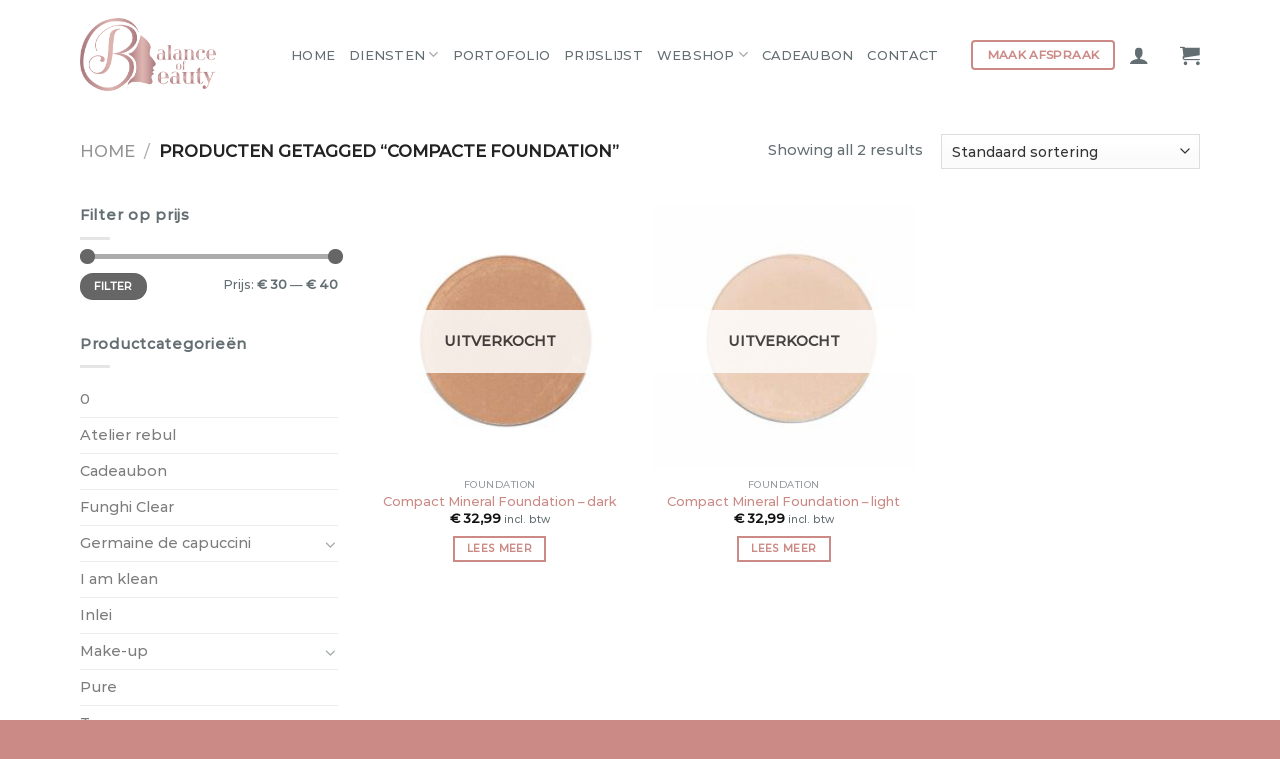

--- FILE ---
content_type: text/html
request_url: https://www.balanceofbeauty.be/product-tag/compacte-foundation/
body_size: 20692
content:
<!DOCTYPE html>
<html lang="nl-BE" class="loading-site no-js">
<head>
	<meta charset="UTF-8" />
	<link rel="profile" href="http://gmpg.org/xfn/11" />
	<link rel="pingback" href="https://www.balanceofbeauty.be/xmlrpc.php" />

	<script>(function(html){html.className = html.className.replace(/\bno-js\b/,'js')})(document.documentElement);</script>
<title>compacte foundation &#8211; Balance of Beauty</title>
<meta name='robots' content='max-image-preview:large' />
<meta name="viewport" content="width=device-width, initial-scale=1" /><link rel='dns-prefetch' href='//cdn.jsdelivr.net' />
<link rel='dns-prefetch' href='//stats.wp.com' />
<link rel='prefetch' href='https://www.balanceofbeauty.be/wp-content/themes/flatsome/assets/js/chunk.countup.js?ver=3.16.6' />
<link rel='prefetch' href='https://www.balanceofbeauty.be/wp-content/themes/flatsome/assets/js/chunk.sticky-sidebar.js?ver=3.16.6' />
<link rel='prefetch' href='https://www.balanceofbeauty.be/wp-content/themes/flatsome/assets/js/chunk.tooltips.js?ver=3.16.6' />
<link rel='prefetch' href='https://www.balanceofbeauty.be/wp-content/themes/flatsome/assets/js/chunk.vendors-popups.js?ver=3.16.6' />
<link rel='prefetch' href='https://www.balanceofbeauty.be/wp-content/themes/flatsome/assets/js/chunk.vendors-slider.js?ver=3.16.6' />
<link rel="alternate" type="application/rss+xml" title="Balance of Beauty &raquo; feed" href="https://www.balanceofbeauty.be/feed/" />
<link rel="alternate" type="application/rss+xml" title="Balance of Beauty &raquo; reactiesfeed" href="https://www.balanceofbeauty.be/comments/feed/" />
<link rel="alternate" type="application/rss+xml" title="Feed Balance of Beauty &raquo; compacte foundation Tag" href="https://www.balanceofbeauty.be/product-tag/compacte-foundation/feed/" />
<style id='wp-img-auto-sizes-contain-inline-css' type='text/css'>
img:is([sizes=auto i],[sizes^="auto," i]){contain-intrinsic-size:3000px 1500px}
/*# sourceURL=wp-img-auto-sizes-contain-inline-css */
</style>
<style id='wp-emoji-styles-inline-css' type='text/css'>

	img.wp-smiley, img.emoji {
		display: inline !important;
		border: none !important;
		box-shadow: none !important;
		height: 1em !important;
		width: 1em !important;
		margin: 0 0.07em !important;
		vertical-align: -0.1em !important;
		background: none !important;
		padding: 0 !important;
	}
/*# sourceURL=wp-emoji-styles-inline-css */
</style>
<style id='wp-block-library-inline-css' type='text/css'>
:root{--wp-block-synced-color:#7a00df;--wp-block-synced-color--rgb:122,0,223;--wp-bound-block-color:var(--wp-block-synced-color);--wp-editor-canvas-background:#ddd;--wp-admin-theme-color:#007cba;--wp-admin-theme-color--rgb:0,124,186;--wp-admin-theme-color-darker-10:#006ba1;--wp-admin-theme-color-darker-10--rgb:0,107,160.5;--wp-admin-theme-color-darker-20:#005a87;--wp-admin-theme-color-darker-20--rgb:0,90,135;--wp-admin-border-width-focus:2px}@media (min-resolution:192dpi){:root{--wp-admin-border-width-focus:1.5px}}.wp-element-button{cursor:pointer}:root .has-very-light-gray-background-color{background-color:#eee}:root .has-very-dark-gray-background-color{background-color:#313131}:root .has-very-light-gray-color{color:#eee}:root .has-very-dark-gray-color{color:#313131}:root .has-vivid-green-cyan-to-vivid-cyan-blue-gradient-background{background:linear-gradient(135deg,#00d084,#0693e3)}:root .has-purple-crush-gradient-background{background:linear-gradient(135deg,#34e2e4,#4721fb 50%,#ab1dfe)}:root .has-hazy-dawn-gradient-background{background:linear-gradient(135deg,#faaca8,#dad0ec)}:root .has-subdued-olive-gradient-background{background:linear-gradient(135deg,#fafae1,#67a671)}:root .has-atomic-cream-gradient-background{background:linear-gradient(135deg,#fdd79a,#004a59)}:root .has-nightshade-gradient-background{background:linear-gradient(135deg,#330968,#31cdcf)}:root .has-midnight-gradient-background{background:linear-gradient(135deg,#020381,#2874fc)}:root{--wp--preset--font-size--normal:16px;--wp--preset--font-size--huge:42px}.has-regular-font-size{font-size:1em}.has-larger-font-size{font-size:2.625em}.has-normal-font-size{font-size:var(--wp--preset--font-size--normal)}.has-huge-font-size{font-size:var(--wp--preset--font-size--huge)}.has-text-align-center{text-align:center}.has-text-align-left{text-align:left}.has-text-align-right{text-align:right}.has-fit-text{white-space:nowrap!important}#end-resizable-editor-section{display:none}.aligncenter{clear:both}.items-justified-left{justify-content:flex-start}.items-justified-center{justify-content:center}.items-justified-right{justify-content:flex-end}.items-justified-space-between{justify-content:space-between}.screen-reader-text{border:0;clip-path:inset(50%);height:1px;margin:-1px;overflow:hidden;padding:0;position:absolute;width:1px;word-wrap:normal!important}.screen-reader-text:focus{background-color:#ddd;clip-path:none;color:#444;display:block;font-size:1em;height:auto;left:5px;line-height:normal;padding:15px 23px 14px;text-decoration:none;top:5px;width:auto;z-index:100000}html :where(.has-border-color){border-style:solid}html :where([style*=border-top-color]){border-top-style:solid}html :where([style*=border-right-color]){border-right-style:solid}html :where([style*=border-bottom-color]){border-bottom-style:solid}html :where([style*=border-left-color]){border-left-style:solid}html :where([style*=border-width]){border-style:solid}html :where([style*=border-top-width]){border-top-style:solid}html :where([style*=border-right-width]){border-right-style:solid}html :where([style*=border-bottom-width]){border-bottom-style:solid}html :where([style*=border-left-width]){border-left-style:solid}html :where(img[class*=wp-image-]){height:auto;max-width:100%}:where(figure){margin:0 0 1em}html :where(.is-position-sticky){--wp-admin--admin-bar--position-offset:var(--wp-admin--admin-bar--height,0px)}@media screen and (max-width:600px){html :where(.is-position-sticky){--wp-admin--admin-bar--position-offset:0px}}

/*# sourceURL=wp-block-library-inline-css */
</style><link rel='stylesheet' id='wc-blocks-style-css' href='https://www.balanceofbeauty.be/wp-content/cache/speedycache/www.balanceofbeauty.be/assets/e2d671c403c7e2bd-wc-blocks.css' type='text/css' media='all' />
<style id='global-styles-inline-css' type='text/css'>
:root{--wp--preset--aspect-ratio--square: 1;--wp--preset--aspect-ratio--4-3: 4/3;--wp--preset--aspect-ratio--3-4: 3/4;--wp--preset--aspect-ratio--3-2: 3/2;--wp--preset--aspect-ratio--2-3: 2/3;--wp--preset--aspect-ratio--16-9: 16/9;--wp--preset--aspect-ratio--9-16: 9/16;--wp--preset--color--black: #000000;--wp--preset--color--cyan-bluish-gray: #abb8c3;--wp--preset--color--white: #ffffff;--wp--preset--color--pale-pink: #f78da7;--wp--preset--color--vivid-red: #cf2e2e;--wp--preset--color--luminous-vivid-orange: #ff6900;--wp--preset--color--luminous-vivid-amber: #fcb900;--wp--preset--color--light-green-cyan: #7bdcb5;--wp--preset--color--vivid-green-cyan: #00d084;--wp--preset--color--pale-cyan-blue: #8ed1fc;--wp--preset--color--vivid-cyan-blue: #0693e3;--wp--preset--color--vivid-purple: #9b51e0;--wp--preset--gradient--vivid-cyan-blue-to-vivid-purple: linear-gradient(135deg,rgb(6,147,227) 0%,rgb(155,81,224) 100%);--wp--preset--gradient--light-green-cyan-to-vivid-green-cyan: linear-gradient(135deg,rgb(122,220,180) 0%,rgb(0,208,130) 100%);--wp--preset--gradient--luminous-vivid-amber-to-luminous-vivid-orange: linear-gradient(135deg,rgb(252,185,0) 0%,rgb(255,105,0) 100%);--wp--preset--gradient--luminous-vivid-orange-to-vivid-red: linear-gradient(135deg,rgb(255,105,0) 0%,rgb(207,46,46) 100%);--wp--preset--gradient--very-light-gray-to-cyan-bluish-gray: linear-gradient(135deg,rgb(238,238,238) 0%,rgb(169,184,195) 100%);--wp--preset--gradient--cool-to-warm-spectrum: linear-gradient(135deg,rgb(74,234,220) 0%,rgb(151,120,209) 20%,rgb(207,42,186) 40%,rgb(238,44,130) 60%,rgb(251,105,98) 80%,rgb(254,248,76) 100%);--wp--preset--gradient--blush-light-purple: linear-gradient(135deg,rgb(255,206,236) 0%,rgb(152,150,240) 100%);--wp--preset--gradient--blush-bordeaux: linear-gradient(135deg,rgb(254,205,165) 0%,rgb(254,45,45) 50%,rgb(107,0,62) 100%);--wp--preset--gradient--luminous-dusk: linear-gradient(135deg,rgb(255,203,112) 0%,rgb(199,81,192) 50%,rgb(65,88,208) 100%);--wp--preset--gradient--pale-ocean: linear-gradient(135deg,rgb(255,245,203) 0%,rgb(182,227,212) 50%,rgb(51,167,181) 100%);--wp--preset--gradient--electric-grass: linear-gradient(135deg,rgb(202,248,128) 0%,rgb(113,206,126) 100%);--wp--preset--gradient--midnight: linear-gradient(135deg,rgb(2,3,129) 0%,rgb(40,116,252) 100%);--wp--preset--font-size--small: 13px;--wp--preset--font-size--medium: 20px;--wp--preset--font-size--large: 36px;--wp--preset--font-size--x-large: 42px;--wp--preset--spacing--20: 0.44rem;--wp--preset--spacing--30: 0.67rem;--wp--preset--spacing--40: 1rem;--wp--preset--spacing--50: 1.5rem;--wp--preset--spacing--60: 2.25rem;--wp--preset--spacing--70: 3.38rem;--wp--preset--spacing--80: 5.06rem;--wp--preset--shadow--natural: 6px 6px 9px rgba(0, 0, 0, 0.2);--wp--preset--shadow--deep: 12px 12px 50px rgba(0, 0, 0, 0.4);--wp--preset--shadow--sharp: 6px 6px 0px rgba(0, 0, 0, 0.2);--wp--preset--shadow--outlined: 6px 6px 0px -3px rgb(255, 255, 255), 6px 6px rgb(0, 0, 0);--wp--preset--shadow--crisp: 6px 6px 0px rgb(0, 0, 0);}:where(.is-layout-flex){gap: 0.5em;}:where(.is-layout-grid){gap: 0.5em;}body .is-layout-flex{display: flex;}.is-layout-flex{flex-wrap: wrap;align-items: center;}.is-layout-flex > :is(*, div){margin: 0;}body .is-layout-grid{display: grid;}.is-layout-grid > :is(*, div){margin: 0;}:where(.wp-block-columns.is-layout-flex){gap: 2em;}:where(.wp-block-columns.is-layout-grid){gap: 2em;}:where(.wp-block-post-template.is-layout-flex){gap: 1.25em;}:where(.wp-block-post-template.is-layout-grid){gap: 1.25em;}.has-black-color{color: var(--wp--preset--color--black) !important;}.has-cyan-bluish-gray-color{color: var(--wp--preset--color--cyan-bluish-gray) !important;}.has-white-color{color: var(--wp--preset--color--white) !important;}.has-pale-pink-color{color: var(--wp--preset--color--pale-pink) !important;}.has-vivid-red-color{color: var(--wp--preset--color--vivid-red) !important;}.has-luminous-vivid-orange-color{color: var(--wp--preset--color--luminous-vivid-orange) !important;}.has-luminous-vivid-amber-color{color: var(--wp--preset--color--luminous-vivid-amber) !important;}.has-light-green-cyan-color{color: var(--wp--preset--color--light-green-cyan) !important;}.has-vivid-green-cyan-color{color: var(--wp--preset--color--vivid-green-cyan) !important;}.has-pale-cyan-blue-color{color: var(--wp--preset--color--pale-cyan-blue) !important;}.has-vivid-cyan-blue-color{color: var(--wp--preset--color--vivid-cyan-blue) !important;}.has-vivid-purple-color{color: var(--wp--preset--color--vivid-purple) !important;}.has-black-background-color{background-color: var(--wp--preset--color--black) !important;}.has-cyan-bluish-gray-background-color{background-color: var(--wp--preset--color--cyan-bluish-gray) !important;}.has-white-background-color{background-color: var(--wp--preset--color--white) !important;}.has-pale-pink-background-color{background-color: var(--wp--preset--color--pale-pink) !important;}.has-vivid-red-background-color{background-color: var(--wp--preset--color--vivid-red) !important;}.has-luminous-vivid-orange-background-color{background-color: var(--wp--preset--color--luminous-vivid-orange) !important;}.has-luminous-vivid-amber-background-color{background-color: var(--wp--preset--color--luminous-vivid-amber) !important;}.has-light-green-cyan-background-color{background-color: var(--wp--preset--color--light-green-cyan) !important;}.has-vivid-green-cyan-background-color{background-color: var(--wp--preset--color--vivid-green-cyan) !important;}.has-pale-cyan-blue-background-color{background-color: var(--wp--preset--color--pale-cyan-blue) !important;}.has-vivid-cyan-blue-background-color{background-color: var(--wp--preset--color--vivid-cyan-blue) !important;}.has-vivid-purple-background-color{background-color: var(--wp--preset--color--vivid-purple) !important;}.has-black-border-color{border-color: var(--wp--preset--color--black) !important;}.has-cyan-bluish-gray-border-color{border-color: var(--wp--preset--color--cyan-bluish-gray) !important;}.has-white-border-color{border-color: var(--wp--preset--color--white) !important;}.has-pale-pink-border-color{border-color: var(--wp--preset--color--pale-pink) !important;}.has-vivid-red-border-color{border-color: var(--wp--preset--color--vivid-red) !important;}.has-luminous-vivid-orange-border-color{border-color: var(--wp--preset--color--luminous-vivid-orange) !important;}.has-luminous-vivid-amber-border-color{border-color: var(--wp--preset--color--luminous-vivid-amber) !important;}.has-light-green-cyan-border-color{border-color: var(--wp--preset--color--light-green-cyan) !important;}.has-vivid-green-cyan-border-color{border-color: var(--wp--preset--color--vivid-green-cyan) !important;}.has-pale-cyan-blue-border-color{border-color: var(--wp--preset--color--pale-cyan-blue) !important;}.has-vivid-cyan-blue-border-color{border-color: var(--wp--preset--color--vivid-cyan-blue) !important;}.has-vivid-purple-border-color{border-color: var(--wp--preset--color--vivid-purple) !important;}.has-vivid-cyan-blue-to-vivid-purple-gradient-background{background: var(--wp--preset--gradient--vivid-cyan-blue-to-vivid-purple) !important;}.has-light-green-cyan-to-vivid-green-cyan-gradient-background{background: var(--wp--preset--gradient--light-green-cyan-to-vivid-green-cyan) !important;}.has-luminous-vivid-amber-to-luminous-vivid-orange-gradient-background{background: var(--wp--preset--gradient--luminous-vivid-amber-to-luminous-vivid-orange) !important;}.has-luminous-vivid-orange-to-vivid-red-gradient-background{background: var(--wp--preset--gradient--luminous-vivid-orange-to-vivid-red) !important;}.has-very-light-gray-to-cyan-bluish-gray-gradient-background{background: var(--wp--preset--gradient--very-light-gray-to-cyan-bluish-gray) !important;}.has-cool-to-warm-spectrum-gradient-background{background: var(--wp--preset--gradient--cool-to-warm-spectrum) !important;}.has-blush-light-purple-gradient-background{background: var(--wp--preset--gradient--blush-light-purple) !important;}.has-blush-bordeaux-gradient-background{background: var(--wp--preset--gradient--blush-bordeaux) !important;}.has-luminous-dusk-gradient-background{background: var(--wp--preset--gradient--luminous-dusk) !important;}.has-pale-ocean-gradient-background{background: var(--wp--preset--gradient--pale-ocean) !important;}.has-electric-grass-gradient-background{background: var(--wp--preset--gradient--electric-grass) !important;}.has-midnight-gradient-background{background: var(--wp--preset--gradient--midnight) !important;}.has-small-font-size{font-size: var(--wp--preset--font-size--small) !important;}.has-medium-font-size{font-size: var(--wp--preset--font-size--medium) !important;}.has-large-font-size{font-size: var(--wp--preset--font-size--large) !important;}.has-x-large-font-size{font-size: var(--wp--preset--font-size--x-large) !important;}
/*# sourceURL=global-styles-inline-css */
</style>

<style id='classic-theme-styles-inline-css' type='text/css'>
/*! This file is auto-generated */
.wp-block-button__link{color:#fff;background-color:#32373c;border-radius:9999px;box-shadow:none;text-decoration:none;padding:calc(.667em + 2px) calc(1.333em + 2px);font-size:1.125em}.wp-block-file__button{background:#32373c;color:#fff;text-decoration:none}
/*# sourceURL=/wp-includes/css/classic-themes.min.css */
</style>
<style id='woocommerce-inline-inline-css' type='text/css'>
.woocommerce form .form-row .required { visibility: visible; }
/*# sourceURL=woocommerce-inline-inline-css */
</style>
<link rel='stylesheet' id='brands-styles-css' href='https://www.balanceofbeauty.be/wp-content/cache/speedycache/www.balanceofbeauty.be/assets/48d56016b20f151b-brands.css' type='text/css' media='all' />
<link rel='stylesheet' id='mollie-applepaydirect-css' href='https://www.balanceofbeauty.be/wp-content/plugins/mollie-payments-for-woocommerce/public/css/mollie-applepaydirect.min.css?ver=1762163437' type='text/css' media='screen' />
<link rel='stylesheet' id='wpzoom-social-icons-socicon-css' href='https://www.balanceofbeauty.be/wp-content/cache/speedycache/www.balanceofbeauty.be/assets/da69dd0f93316632-wpzoom-socicon.css' type='text/css' media='all' />
<link rel='stylesheet' id='wpzoom-social-icons-genericons-css' href='https://www.balanceofbeauty.be/wp-content/cache/speedycache/www.balanceofbeauty.be/assets/cac19de39b4b14e0-genericons.css' type='text/css' media='all' />
<link rel='stylesheet' id='wpzoom-social-icons-academicons-css' href='https://www.balanceofbeauty.be/wp-content/plugins/social-icons-widget-by-wpzoom/assets/css/academicons.min.css?ver=1756670942' type='text/css' media='all' />
<link rel='stylesheet' id='wpzoom-social-icons-font-awesome-3-css' href='https://www.balanceofbeauty.be/wp-content/plugins/social-icons-widget-by-wpzoom/assets/css/font-awesome-3.min.css?ver=1756670942' type='text/css' media='all' />
<link rel='stylesheet' id='dashicons-css' href='https://www.balanceofbeauty.be/wp-includes/css/dashicons.min.css?ver=6.9' type='text/css' media='all' />
<link rel='stylesheet' id='wpzoom-social-icons-styles-css' href='https://www.balanceofbeauty.be/wp-content/cache/speedycache/www.balanceofbeauty.be/assets/99e4731bccd0d8ba-wpzoom-social-icons-styles.css' type='text/css' media='all' />
<link rel='stylesheet' id='flatsome-main-css' href='https://www.balanceofbeauty.be/wp-content/cache/speedycache/www.balanceofbeauty.be/assets/8cc070989e5ebfaf-flatsome.css' type='text/css' media='all' />
<style id='flatsome-main-inline-css' type='text/css'>
@font-face {
				font-family: "fl-icons";
				font-display: block;
				src: url(https://www.balanceofbeauty.be/wp-content/themes/flatsome/assets/css/icons/fl-icons.eot?v=3.16.6);
				src:
					url(https://www.balanceofbeauty.be/wp-content/themes/flatsome/assets/css/icons/fl-icons.eot#iefix?v=3.16.6) format("embedded-opentype"),
					url(https://www.balanceofbeauty.be/wp-content/themes/flatsome/assets/css/icons/fl-icons.woff2?v=3.16.6) format("woff2"),
					url(https://www.balanceofbeauty.be/wp-content/themes/flatsome/assets/css/icons/fl-icons.ttf?v=3.16.6) format("truetype"),
					url(https://www.balanceofbeauty.be/wp-content/themes/flatsome/assets/css/icons/fl-icons.woff?v=3.16.6) format("woff"),
					url(https://www.balanceofbeauty.be/wp-content/themes/flatsome/assets/css/icons/fl-icons.svg?v=3.16.6#fl-icons) format("svg");
			}
/*# sourceURL=flatsome-main-inline-css */
</style>
<link rel='stylesheet' id='flatsome-shop-css' href='https://www.balanceofbeauty.be/wp-content/cache/speedycache/www.balanceofbeauty.be/assets/11b34dbc6b45682b-flatsome-shop.css' type='text/css' media='all' />
<link rel='stylesheet' id='flatsome-style-css' href='https://www.balanceofbeauty.be/wp-content/cache/speedycache/www.balanceofbeauty.be/assets/9780213a3eb8a93c-style.css' type='text/css' media='all' />
<link rel='preload' as='font'  id='wpzoom-social-icons-font-academicons-woff2-css' href='https://www.balanceofbeauty.be/wp-content/plugins/social-icons-widget-by-wpzoom/assets/font/academicons.woff2?v=1.9.2'  type='font/woff2' crossorigin />
<link rel='preload' as='font'  id='wpzoom-social-icons-font-fontawesome-3-woff2-css' href='https://www.balanceofbeauty.be/wp-content/plugins/social-icons-widget-by-wpzoom/assets/font/fontawesome-webfont.woff2?v=4.7.0'  type='font/woff2' crossorigin />
<link rel='preload' as='font'  id='wpzoom-social-icons-font-genericons-woff-css' href='https://www.balanceofbeauty.be/wp-content/plugins/social-icons-widget-by-wpzoom/assets/font/Genericons.woff'  type='font/woff' crossorigin />
<link rel='preload' as='font'  id='wpzoom-social-icons-font-socicon-woff2-css' href='https://www.balanceofbeauty.be/wp-content/plugins/social-icons-widget-by-wpzoom/assets/font/socicon.woff2?v=4.5.1'  type='font/woff2' crossorigin />
<script type="text/javascript" src="https://www.balanceofbeauty.be/wp-includes/js/jquery/jquery.min.js?ver=3.7.1" id="jquery-core-js"></script>
<script type="text/javascript" src="https://www.balanceofbeauty.be/wp-includes/js/jquery/jquery-migrate.min.js?ver=3.4.1" id="jquery-migrate-js"></script>
<script type="text/javascript" src="https://www.balanceofbeauty.be/wp-content/plugins/woocommerce/assets/js/jquery-blockui/jquery.blockUI.min.js?ver=2.7.0-wc.10.3.6" id="wc-jquery-blockui-js" defer="defer" data-wp-strategy="defer"></script>
<script type="text/javascript" id="wc-add-to-cart-js-extra">
/* <![CDATA[ */
var wc_add_to_cart_params = {"ajax_url":"/wp-admin/admin-ajax.php","wc_ajax_url":"/?wc-ajax=%%endpoint%%","i18n_view_cart":"Winkelwagen bekijken","cart_url":"https://www.balanceofbeauty.be/winkelmand/","is_cart":"","cart_redirect_after_add":"no"};
//# sourceURL=wc-add-to-cart-js-extra
/* ]]> */
</script>
<script type="text/javascript" src="https://www.balanceofbeauty.be/wp-content/plugins/woocommerce/assets/js/frontend/add-to-cart.min.js?ver=10.3.6" id="wc-add-to-cart-js" defer="defer" data-wp-strategy="defer"></script>
<script type="text/javascript" src="https://www.balanceofbeauty.be/wp-content/plugins/woocommerce/assets/js/js-cookie/js.cookie.min.js?ver=2.1.4-wc.10.3.6" id="wc-js-cookie-js" defer="defer" data-wp-strategy="defer"></script>
<script type="text/javascript" id="woocommerce-js-extra">
/* <![CDATA[ */
var woocommerce_params = {"ajax_url":"/wp-admin/admin-ajax.php","wc_ajax_url":"/?wc-ajax=%%endpoint%%","i18n_password_show":"Wachtwoord tonen","i18n_password_hide":"Wachtwoord verbergen"};
//# sourceURL=woocommerce-js-extra
/* ]]> */
</script>
<script type="text/javascript" src="https://www.balanceofbeauty.be/wp-content/plugins/woocommerce/assets/js/frontend/woocommerce.min.js?ver=10.3.6" id="woocommerce-js" defer="defer" data-wp-strategy="defer"></script>
<link rel="https://api.w.org/" href="https://www.balanceofbeauty.be/wp-json/" /><link rel="alternate" title="JSON" type="application/json" href="https://www.balanceofbeauty.be/wp-json/wp/v2/product_tag/116" /><link rel="EditURI" type="application/rsd+xml" title="RSD" href="https://www.balanceofbeauty.be/xmlrpc.php?rsd" />
<meta name="generator" content="WordPress 6.9" />
<meta name="generator" content="WooCommerce 10.3.6" />
	<style>img#wpstats{display:none}</style>
		<!-- Google site verification - Google for WooCommerce -->
<meta name="google-site-verification" content="FgXHGdhv9_kfmqrL3le5oV7iXjXNXUbUGfb7cneUnz8" />
<style>.bg{opacity: 0; transition: opacity 1s; -webkit-transition: opacity 1s;} .bg-loaded{opacity: 1;}</style>	<noscript><style>.woocommerce-product-gallery{ opacity: 1 !important; }</style></noscript>
	<link rel="icon" href="https://www.balanceofbeauty.be/wp-content/uploads/2023/02/cropped-Logo-1-1-100x100.png" sizes="32x32" />
<link rel="icon" href="https://www.balanceofbeauty.be/wp-content/uploads/2023/02/cropped-Logo-1-1-247x247.png" sizes="192x192" />
<link rel="apple-touch-icon" href="https://www.balanceofbeauty.be/wp-content/uploads/2023/02/cropped-Logo-1-1-247x247.png" />
<meta name="msapplication-TileImage" content="https://www.balanceofbeauty.be/wp-content/uploads/2023/02/cropped-Logo-1-1.png" />
<style id="custom-css" type="text/css">:root {--primary-color: #cb8a85;}.container-width, .full-width .ubermenu-nav, .container, .row{max-width: 1150px}.row.row-collapse{max-width: 1120px}.row.row-small{max-width: 1142.5px}.row.row-large{max-width: 1180px}.header-main{height: 109px}#logo img{max-height: 109px}#logo{width:181px;}#logo img{padding:18px 0;}.stuck #logo img{padding:8px 0;}.header-top{min-height: 30px}.transparent .header-main{height: 90px}.transparent #logo img{max-height: 90px}.has-transparent + .page-title:first-of-type,.has-transparent + #main > .page-title,.has-transparent + #main > div > .page-title,.has-transparent + #main .page-header-wrapper:first-of-type .page-title{padding-top: 90px;}.header.show-on-scroll,.stuck .header-main{height:70px!important}.stuck #logo img{max-height: 70px!important}.header-bottom {background-color: #f1f1f1}.header-main .nav > li > a{line-height: 16px }.stuck .header-main .nav > li > a{line-height: 50px }@media (max-width: 549px) {.header-main{height: 70px}#logo img{max-height: 70px}}.main-menu-overlay{background-color: #fef5f9}.nav-dropdown{border-radius:3px}.nav-dropdown{font-size:86%}.nav-dropdown-has-arrow li.has-dropdown:after{border-bottom-color: #fef5f9;}.nav .nav-dropdown{background-color: #fef5f9}.header-top{background-color:#0f0f0f!important;}/* Color */.accordion-title.active, .has-icon-bg .icon .icon-inner,.logo a, .primary.is-underline, .primary.is-link, .badge-outline .badge-inner, .nav-outline > li.active> a,.nav-outline >li.active > a, .cart-icon strong,[data-color='primary'], .is-outline.primary{color: #cb8a85;}/* Color !important */[data-text-color="primary"]{color: #cb8a85!important;}/* Background Color */[data-text-bg="primary"]{background-color: #cb8a85;}/* Background */.scroll-to-bullets a,.featured-title, .label-new.menu-item > a:after, .nav-pagination > li > .current,.nav-pagination > li > span:hover,.nav-pagination > li > a:hover,.has-hover:hover .badge-outline .badge-inner,button[type="submit"], .button.wc-forward:not(.checkout):not(.checkout-button), .button.submit-button, .button.primary:not(.is-outline),.featured-table .title,.is-outline:hover, .has-icon:hover .icon-label,.nav-dropdown-bold .nav-column li > a:hover, .nav-dropdown.nav-dropdown-bold > li > a:hover, .nav-dropdown-bold.dark .nav-column li > a:hover, .nav-dropdown.nav-dropdown-bold.dark > li > a:hover, .header-vertical-menu__opener ,.is-outline:hover, .tagcloud a:hover,.grid-tools a, input[type='submit']:not(.is-form), .box-badge:hover .box-text, input.button.alt,.nav-box > li > a:hover,.nav-box > li.active > a,.nav-pills > li.active > a ,.current-dropdown .cart-icon strong, .cart-icon:hover strong, .nav-line-bottom > li > a:before, .nav-line-grow > li > a:before, .nav-line > li > a:before,.banner, .header-top, .slider-nav-circle .flickity-prev-next-button:hover svg, .slider-nav-circle .flickity-prev-next-button:hover .arrow, .primary.is-outline:hover, .button.primary:not(.is-outline), input[type='submit'].primary, input[type='submit'].primary, input[type='reset'].button, input[type='button'].primary, .badge-inner{background-color: #cb8a85;}/* Border */.nav-vertical.nav-tabs > li.active > a,.scroll-to-bullets a.active,.nav-pagination > li > .current,.nav-pagination > li > span:hover,.nav-pagination > li > a:hover,.has-hover:hover .badge-outline .badge-inner,.accordion-title.active,.featured-table,.is-outline:hover, .tagcloud a:hover,blockquote, .has-border, .cart-icon strong:after,.cart-icon strong,.blockUI:before, .processing:before,.loading-spin, .slider-nav-circle .flickity-prev-next-button:hover svg, .slider-nav-circle .flickity-prev-next-button:hover .arrow, .primary.is-outline:hover{border-color: #cb8a85}.nav-tabs > li.active > a{border-top-color: #cb8a85}.widget_shopping_cart_content .blockUI.blockOverlay:before { border-left-color: #cb8a85 }.woocommerce-checkout-review-order .blockUI.blockOverlay:before { border-left-color: #cb8a85 }/* Fill */.slider .flickity-prev-next-button:hover svg,.slider .flickity-prev-next-button:hover .arrow{fill: #cb8a85;}/* Focus */.primary:focus-visible, .submit-button:focus-visible, button[type="submit"]:focus-visible { outline-color: #cb8a85!important; }/* Background Color */[data-icon-label]:after, .secondary.is-underline:hover,.secondary.is-outline:hover,.icon-label,.button.secondary:not(.is-outline),.button.alt:not(.is-outline), .badge-inner.on-sale, .button.checkout, .single_add_to_cart_button, .current .breadcrumb-step{ background-color:#cb8a85; }[data-text-bg="secondary"]{background-color: #cb8a85;}/* Color */.secondary.is-underline,.secondary.is-link, .secondary.is-outline,.stars a.active, .star-rating:before, .woocommerce-page .star-rating:before,.star-rating span:before, .color-secondary{color: #cb8a85}/* Color !important */[data-text-color="secondary"]{color: #cb8a85!important;}/* Border */.secondary.is-outline:hover{border-color:#cb8a85}/* Focus */.secondary:focus-visible, .alt:focus-visible { outline-color: #cb8a85!important; }.success.is-underline:hover,.success.is-outline:hover,.success{background-color: #636e72}.success-color, .success.is-link, .success.is-outline{color: #636e72;}.success-border{border-color: #636e72!important;}/* Color !important */[data-text-color="success"]{color: #636e72!important;}/* Background Color */[data-text-bg="success"]{background-color: #636e72;}.alert.is-underline:hover,.alert.is-outline:hover,.alert{background-color: #0f0f0f}.alert.is-link, .alert.is-outline, .color-alert{color: #0f0f0f;}/* Color !important */[data-text-color="alert"]{color: #0f0f0f!important;}/* Background Color */[data-text-bg="alert"]{background-color: #0f0f0f;}body{color: #636e72}h1,h2,h3,h4,h5,h6,.heading-font{color: #cb8a85;}body{font-size: 90%;}@media screen and (max-width: 549px){body{font-size: 100%;}}body{font-family: Montserrat, sans-serif;}body {font-weight: 400;font-style: normal;}.nav > li > a {font-family: Montserrat, sans-serif;}.mobile-sidebar-levels-2 .nav > li > ul > li > a {font-family: Montserrat, sans-serif;}.nav > li > a,.mobile-sidebar-levels-2 .nav > li > ul > li > a {font-weight: 500;font-style: normal;}h1,h2,h3,h4,h5,h6,.heading-font, .off-canvas-center .nav-sidebar.nav-vertical > li > a{font-family: Montserrat, sans-serif;}h1,h2,h3,h4,h5,h6,.heading-font,.banner h1,.banner h2 {font-weight: 500;font-style: normal;}.alt-font{font-family: "Dancing Script", sans-serif;}.alt-font {font-weight: 400!important;font-style: normal!important;}.section-title span{text-transform: none;}h3.widget-title,span.widget-title{text-transform: none;}.header:not(.transparent) .header-nav-main.nav > li > a {color: #636e72;}.header:not(.transparent) .header-nav-main.nav > li > a:hover,.header:not(.transparent) .header-nav-main.nav > li.active > a,.header:not(.transparent) .header-nav-main.nav > li.current > a,.header:not(.transparent) .header-nav-main.nav > li > a.active,.header:not(.transparent) .header-nav-main.nav > li > a.current{color: #e8b4b4;}.header-nav-main.nav-line-bottom > li > a:before,.header-nav-main.nav-line-grow > li > a:before,.header-nav-main.nav-line > li > a:before,.header-nav-main.nav-box > li > a:hover,.header-nav-main.nav-box > li.active > a,.header-nav-main.nav-pills > li > a:hover,.header-nav-main.nav-pills > li.active > a{color:#FFF!important;background-color: #e8b4b4;}a{color: #cb8a85;}.widget a{color: #7c7c7c;}.widget a:hover{color: #cb8a85;}.widget .tagcloud a:hover{border-color: #cb8a85; background-color: #cb8a85;}.has-equal-box-heights .box-image {padding-top: 100%;}@media screen and (min-width: 550px){.products .box-vertical .box-image{min-width: 247px!important;width: 247px!important;}}.absolute-footer, html{background-color: #cb8a85}.nav-vertical-fly-out > li + li {border-top-width: 1px; border-top-style: solid;}.label-new.menu-item > a:after{content:"New";}.label-hot.menu-item > a:after{content:"Hot";}.label-sale.menu-item > a:after{content:"Sale";}.label-popular.menu-item > a:after{content:"Popular";}</style>		<style type="text/css" id="wp-custom-css">
			.icon-box-text  h5, h6 {
    color: #636e72
;
    text-transform: capitalize;
}

.off-canvas .sidebar-menu {
    padding: 30px 0;
    background: #fef5f9;
}
label {
    color: #686868;
}

div.wpforms-container-full .wpforms-form input[type=text], div.wpforms-container-full .wpforms-form input[type=time], div.wpforms-container-full .wpforms-form input[type=url], div.wpforms-container-full .wpforms-form input[type=week], div.wpforms-container-full .wpforms-form select, div.wpforms-container-full .wpforms-form textarea {
 
    border-color: #d8d8d8;
}

.nav-sidebar.nav-vertical>li.menu-item.active, .nav-sidebar.nav-vertical>li.menu-item:hover {
    background-color: rgb(254, 245, 249);
}		</style>
		<style id="kirki-inline-styles">/* cyrillic-ext */
@font-face {
  font-family: 'Montserrat';
  font-style: normal;
  font-weight: 400;
  font-display: swap;
  src: url(https://www.balanceofbeauty.be/wp-content/fonts/montserrat/font) format('woff');
  unicode-range: U+0460-052F, U+1C80-1C8A, U+20B4, U+2DE0-2DFF, U+A640-A69F, U+FE2E-FE2F;
}
/* cyrillic */
@font-face {
  font-family: 'Montserrat';
  font-style: normal;
  font-weight: 400;
  font-display: swap;
  src: url(https://www.balanceofbeauty.be/wp-content/fonts/montserrat/font) format('woff');
  unicode-range: U+0301, U+0400-045F, U+0490-0491, U+04B0-04B1, U+2116;
}
/* vietnamese */
@font-face {
  font-family: 'Montserrat';
  font-style: normal;
  font-weight: 400;
  font-display: swap;
  src: url(https://www.balanceofbeauty.be/wp-content/fonts/montserrat/font) format('woff');
  unicode-range: U+0102-0103, U+0110-0111, U+0128-0129, U+0168-0169, U+01A0-01A1, U+01AF-01B0, U+0300-0301, U+0303-0304, U+0308-0309, U+0323, U+0329, U+1EA0-1EF9, U+20AB;
}
/* latin-ext */
@font-face {
  font-family: 'Montserrat';
  font-style: normal;
  font-weight: 400;
  font-display: swap;
  src: url(https://www.balanceofbeauty.be/wp-content/fonts/montserrat/font) format('woff');
  unicode-range: U+0100-02BA, U+02BD-02C5, U+02C7-02CC, U+02CE-02D7, U+02DD-02FF, U+0304, U+0308, U+0329, U+1D00-1DBF, U+1E00-1E9F, U+1EF2-1EFF, U+2020, U+20A0-20AB, U+20AD-20C0, U+2113, U+2C60-2C7F, U+A720-A7FF;
}
/* latin */
@font-face {
  font-family: 'Montserrat';
  font-style: normal;
  font-weight: 400;
  font-display: swap;
  src: url(https://www.balanceofbeauty.be/wp-content/fonts/montserrat/font) format('woff');
  unicode-range: U+0000-00FF, U+0131, U+0152-0153, U+02BB-02BC, U+02C6, U+02DA, U+02DC, U+0304, U+0308, U+0329, U+2000-206F, U+20AC, U+2122, U+2191, U+2193, U+2212, U+2215, U+FEFF, U+FFFD;
}
/* cyrillic-ext */
@font-face {
  font-family: 'Montserrat';
  font-style: normal;
  font-weight: 500;
  font-display: swap;
  src: url(https://www.balanceofbeauty.be/wp-content/fonts/montserrat/font) format('woff');
  unicode-range: U+0460-052F, U+1C80-1C8A, U+20B4, U+2DE0-2DFF, U+A640-A69F, U+FE2E-FE2F;
}
/* cyrillic */
@font-face {
  font-family: 'Montserrat';
  font-style: normal;
  font-weight: 500;
  font-display: swap;
  src: url(https://www.balanceofbeauty.be/wp-content/fonts/montserrat/font) format('woff');
  unicode-range: U+0301, U+0400-045F, U+0490-0491, U+04B0-04B1, U+2116;
}
/* vietnamese */
@font-face {
  font-family: 'Montserrat';
  font-style: normal;
  font-weight: 500;
  font-display: swap;
  src: url(https://www.balanceofbeauty.be/wp-content/fonts/montserrat/font) format('woff');
  unicode-range: U+0102-0103, U+0110-0111, U+0128-0129, U+0168-0169, U+01A0-01A1, U+01AF-01B0, U+0300-0301, U+0303-0304, U+0308-0309, U+0323, U+0329, U+1EA0-1EF9, U+20AB;
}
/* latin-ext */
@font-face {
  font-family: 'Montserrat';
  font-style: normal;
  font-weight: 500;
  font-display: swap;
  src: url(https://www.balanceofbeauty.be/wp-content/fonts/montserrat/font) format('woff');
  unicode-range: U+0100-02BA, U+02BD-02C5, U+02C7-02CC, U+02CE-02D7, U+02DD-02FF, U+0304, U+0308, U+0329, U+1D00-1DBF, U+1E00-1E9F, U+1EF2-1EFF, U+2020, U+20A0-20AB, U+20AD-20C0, U+2113, U+2C60-2C7F, U+A720-A7FF;
}
/* latin */
@font-face {
  font-family: 'Montserrat';
  font-style: normal;
  font-weight: 500;
  font-display: swap;
  src: url(https://www.balanceofbeauty.be/wp-content/fonts/montserrat/font) format('woff');
  unicode-range: U+0000-00FF, U+0131, U+0152-0153, U+02BB-02BC, U+02C6, U+02DA, U+02DC, U+0304, U+0308, U+0329, U+2000-206F, U+20AC, U+2122, U+2191, U+2193, U+2212, U+2215, U+FEFF, U+FFFD;
}/* vietnamese */
@font-face {
  font-family: 'Dancing Script';
  font-style: normal;
  font-weight: 400;
  font-display: swap;
  src: url(https://www.balanceofbeauty.be/wp-content/fonts/dancing-script/font) format('woff');
  unicode-range: U+0102-0103, U+0110-0111, U+0128-0129, U+0168-0169, U+01A0-01A1, U+01AF-01B0, U+0300-0301, U+0303-0304, U+0308-0309, U+0323, U+0329, U+1EA0-1EF9, U+20AB;
}
/* latin-ext */
@font-face {
  font-family: 'Dancing Script';
  font-style: normal;
  font-weight: 400;
  font-display: swap;
  src: url(https://www.balanceofbeauty.be/wp-content/fonts/dancing-script/font) format('woff');
  unicode-range: U+0100-02BA, U+02BD-02C5, U+02C7-02CC, U+02CE-02D7, U+02DD-02FF, U+0304, U+0308, U+0329, U+1D00-1DBF, U+1E00-1E9F, U+1EF2-1EFF, U+2020, U+20A0-20AB, U+20AD-20C0, U+2113, U+2C60-2C7F, U+A720-A7FF;
}
/* latin */
@font-face {
  font-family: 'Dancing Script';
  font-style: normal;
  font-weight: 400;
  font-display: swap;
  src: url(https://www.balanceofbeauty.be/wp-content/fonts/dancing-script/font) format('woff');
  unicode-range: U+0000-00FF, U+0131, U+0152-0153, U+02BB-02BC, U+02C6, U+02DA, U+02DC, U+0304, U+0308, U+0329, U+2000-206F, U+20AC, U+2122, U+2191, U+2193, U+2212, U+2215, U+FEFF, U+FFFD;
}</style></head>

<body class="archive tax-product_tag term-compacte-foundation term-116 wp-theme-flatsome theme-flatsome woocommerce woocommerce-page woocommerce-no-js lightbox nav-dropdown-has-arrow nav-dropdown-has-shadow">


<a class="skip-link screen-reader-text" href="#main">Skip to content</a>

<div id="wrapper">

	
	<header id="header" class="header has-sticky sticky-fade">
		<div class="header-wrapper">
			<div id="masthead" class="header-main nav-dark">
      <div class="header-inner flex-row container logo-left medium-logo-center" role="navigation">

          <!-- Logo -->
          <div id="logo" class="flex-col logo">
            
<!-- Header logo -->
<a href="https://www.balanceofbeauty.be/" title="Balance of Beauty - Beauty has no age" rel="home">
		<img width="467" height="250" src="https://www.balanceofbeauty.be/wp-content/uploads/2023/02/cropped-Logo-1-1.png" class="header_logo header-logo" alt="Balance of Beauty"/><img  width="467" height="250" src="https://www.balanceofbeauty.be/wp-content/uploads/2023/02/cropped-Logo-1-1.png" class="header-logo-dark" alt="Balance of Beauty"/></a>
          </div>

          <!-- Mobile Left Elements -->
          <div class="flex-col show-for-medium flex-left">
            <ul class="mobile-nav nav nav-left ">
              <li class="nav-icon has-icon">
  <div class="header-button">		<a href="#" data-open="#main-menu" data-pos="left" data-bg="main-menu-overlay" data-color="" class="icon primary button round is-small" aria-label="Menu" aria-controls="main-menu" aria-expanded="false">

		  <i class="icon-menu" ></i>
		  		</a>
	 </div> </li>
            </ul>
          </div>

          <!-- Left Elements -->
          <div class="flex-col hide-for-medium flex-left
            flex-grow">
            <ul class="header-nav header-nav-main nav nav-left  nav-size-medium nav-uppercase" >
              <li id="menu-item-520" class="menu-item menu-item-type-post_type menu-item-object-page menu-item-home menu-item-520 menu-item-design-default"><a href="https://www.balanceofbeauty.be/" class="nav-top-link">Home</a></li>
<li id="menu-item-519" class="menu-item menu-item-type-custom menu-item-object-custom menu-item-has-children menu-item-519 menu-item-design-custom-size menu-item-has-block has-dropdown"><a href="#" class="nav-top-link" aria-expanded="false" aria-haspopup="menu">Diensten<i class="icon-angle-down" ></i></a><div class="sub-menu nav-dropdown">	<section class="section" id="section_593806040">
		<div class="bg section-bg fill bg-fill  bg-loaded" >

			
			
			

		</div>

		

		<div class="section-content relative">
			

<div class="row"  id="row-437090321">


	<div id="col-739184865" class="col medium-4 small-12 large-4"  >
				<div class="col-inner"  >
			
			

	<div class="ux-menu stack stack-col justify-start ux-menu--divider-solid">
		

	<div class="ux-menu-link flex menu-item">
		<a class="ux-menu-link__link flex" href="https://www.balanceofbeauty.be/2413-2/"  >
						<span class="ux-menu-link__text">
				Headspa			</span>
		</a>
	</div>
	

	<div class="ux-menu-link flex menu-item">
		<a class="ux-menu-link__link flex" href="https://www.balanceofbeauty.be/huidanalyse-lightskin/"  >
						<span class="ux-menu-link__text">
				Huidanalyse			</span>
		</a>
	</div>
	

	<div class="ux-menu-link flex menu-item">
		<a class="ux-menu-link__link flex" href="https://www.balanceofbeauty.be/afslanken-en-verstevigen/"  >
						<span class="ux-menu-link__text">
				Afslanken en verstevigen			</span>
		</a>
	</div>
	


	</div>
	

		</div>
					</div>

	

	<div id="col-148693466" class="col medium-4 small-12 large-4"  >
				<div class="col-inner"  >
			
			

	<div class="ux-menu stack stack-col justify-start ux-menu--divider-solid">
		

	<div class="ux-menu-link flex menu-item">
		<a class="ux-menu-link__link flex" href="https://www.balanceofbeauty.be/huidverbetering/"  >
						<span class="ux-menu-link__text">
				Huidverbetering			</span>
		</a>
	</div>
	

	<div class="ux-menu-link flex menu-item">
		<a class="ux-menu-link__link flex" href="https://www.balanceofbeauty.be/chromo-en-elektrostimulatie/"  >
			<i class="ux-menu-link__icon text-center icon-angle-right" ></i>			<span class="ux-menu-link__text">
				Chromo en elektrostimulatie			</span>
		</a>
	</div>
	

	<div class="ux-menu-link flex menu-item">
		<a class="ux-menu-link__link flex" href="https://www.balanceofbeauty.be/microneedling-2/"  >
			<i class="ux-menu-link__icon text-center icon-angle-right" ></i>			<span class="ux-menu-link__text">
				Microneedling			</span>
		</a>
	</div>
	

	<div class="ux-menu-link flex menu-item">
		<a class="ux-menu-link__link flex" href="https://www.balanceofbeauty.be/collageen-draden/"  >
			<i class="ux-menu-link__icon text-center icon-angle-right" ></i>			<span class="ux-menu-link__text">
				Collageen draden			</span>
		</a>
	</div>
	


	</div>
	

		</div>
					</div>

	

	<div id="col-1063903489" class="col medium-4 small-12 large-4"  >
				<div class="col-inner"  >
			
			

	<div class="ux-menu stack stack-col justify-start ux-menu--divider-solid">
		

	<div class="ux-menu-link flex menu-item">
		<a class="ux-menu-link__link flex" href="https://www.balanceofbeauty.be/gelaatsverzorging/"  >
						<span class="ux-menu-link__text">
				Gelaatsverzorging			</span>
		</a>
	</div>
	

	<div class="ux-menu-link flex menu-item">
		<a class="ux-menu-link__link flex" href="https://www.balanceofbeauty.be/gelnagels/"  >
						<span class="ux-menu-link__text">
				Gelnagels			</span>
		</a>
	</div>
	

	<div class="ux-menu-link flex menu-item">
		<a class="ux-menu-link__link flex" href="https://www.balanceofbeauty.be/lash-filler/"  >
						<span class="ux-menu-link__text">
				Lash filler			</span>
		</a>
	</div>
	


	</div>
	

		</div>
					</div>

	

</div>

		</div>

		
<style>
#section_593806040 {
  padding-top: 30px;
  padding-bottom: 30px;
  background-color: rgb(254, 245, 249);
}
#section_593806040 .ux-shape-divider--top svg {
  height: 150px;
  --divider-top-width: 100%;
}
#section_593806040 .ux-shape-divider--bottom svg {
  height: 150px;
  --divider-width: 100%;
}
</style>
	</section>
	</div><style>#menu-item-519 > .nav-dropdown {width: 750px;}</style></li>
<li id="menu-item-527" class="menu-item menu-item-type-post_type menu-item-object-page menu-item-527 menu-item-design-default"><a href="https://www.balanceofbeauty.be/portofolio/" class="nav-top-link">Portofolio</a></li>
<li id="menu-item-528" class="menu-item menu-item-type-post_type menu-item-object-page menu-item-528 menu-item-design-default"><a href="https://www.balanceofbeauty.be/prijslijst/" class="nav-top-link">Prijslijst</a></li>
<li id="menu-item-536" class="menu-item menu-item-type-post_type menu-item-object-page menu-item-has-children menu-item-536 menu-item-design-default has-dropdown"><a href="https://www.balanceofbeauty.be/shop/" class="nav-top-link" aria-expanded="false" aria-haspopup="menu">Webshop<i class="icon-angle-down" ></i></a>
<ul class="sub-menu nav-dropdown nav-dropdown-default">
	<li id="menu-item-2495" class="menu-item menu-item-type-taxonomy menu-item-object-product_cat menu-item-has-children menu-item-2495 nav-dropdown-col"><a href="https://www.balanceofbeauty.be/product-category/tecna/">Tecna</a>
	<ul class="sub-menu nav-column nav-dropdown-default">
		<li id="menu-item-2496" class="menu-item menu-item-type-taxonomy menu-item-object-product_cat menu-item-2496"><a href="https://www.balanceofbeauty.be/product-category/tecna/conditioner/">Conditioner</a></li>
		<li id="menu-item-2497" class="menu-item menu-item-type-taxonomy menu-item-object-product_cat menu-item-2497"><a href="https://www.balanceofbeauty.be/product-category/tecna/shampoo/">Shampoo</a></li>
	</ul>
</li>
	<li id="menu-item-2494" class="menu-item menu-item-type-taxonomy menu-item-object-product_cat menu-item-has-children menu-item-2494 nav-dropdown-col"><a href="https://www.balanceofbeauty.be/product-category/germaine-de-capuccini/">Germaine de capuccini</a>
	<ul class="sub-menu nav-column nav-dropdown-default">
		<li id="menu-item-974" class="menu-item menu-item-type-taxonomy menu-item-object-product_cat menu-item-has-children menu-item-974"><a href="https://www.balanceofbeauty.be/product-category/germaine-de-capuccini/huidverzorging/">Huidverzorging</a>
		<ul class="sub-menu nav-column nav-dropdown-default">
			<li id="menu-item-1100" class="menu-item menu-item-type-taxonomy menu-item-object-product_cat menu-item-1100"><a href="https://www.balanceofbeauty.be/product-category/germaine-de-capuccini/huidverzorging/promo/">Promo</a></li>
			<li id="menu-item-2084" class="menu-item menu-item-type-taxonomy menu-item-object-product_cat menu-item-2084"><a href="https://www.balanceofbeauty.be/product-category/germaine-de-capuccini/huidverzorging/dag-nachtcreme/">Dag -nachtcrème</a></li>
			<li id="menu-item-1098" class="menu-item menu-item-type-taxonomy menu-item-object-product_cat menu-item-1098"><a href="https://www.balanceofbeauty.be/product-category/germaine-de-capuccini/huidverzorging/lipverzorging/">Lipverzorging</a></li>
			<li id="menu-item-1099" class="menu-item menu-item-type-taxonomy menu-item-object-product_cat menu-item-1099"><a href="https://www.balanceofbeauty.be/product-category/germaine-de-capuccini/huidverzorging/oogcreme/">Oogcrème</a></li>
			<li id="menu-item-1101" class="menu-item menu-item-type-taxonomy menu-item-object-product_cat menu-item-1101"><a href="https://www.balanceofbeauty.be/product-category/germaine-de-capuccini/huidverzorging/reinigingsproducten-lotions/">Reinigingsproducten &amp; lotions</a></li>
			<li id="menu-item-1102" class="menu-item menu-item-type-taxonomy menu-item-object-product_cat menu-item-1102"><a href="https://www.balanceofbeauty.be/product-category/germaine-de-capuccini/huidverzorging/scrubs-maskers/">Scrubs &amp; maskers</a></li>
			<li id="menu-item-1103" class="menu-item menu-item-type-taxonomy menu-item-object-product_cat menu-item-1103"><a href="https://www.balanceofbeauty.be/product-category/germaine-de-capuccini/huidverzorging/serum/">Serum</a></li>
			<li id="menu-item-1104" class="menu-item menu-item-type-taxonomy menu-item-object-product_cat menu-item-1104"><a href="https://www.balanceofbeauty.be/product-category/germaine-de-capuccini/huidverzorging/zonneproducten/">Zonneproducten</a></li>
		</ul>
</li>
	</ul>
</li>
	<li id="menu-item-2632" class="menu-item menu-item-type-taxonomy menu-item-object-product_cat menu-item-2632"><a href="https://www.balanceofbeauty.be/product-category/the-swedish-glow/">The Swedish glow</a></li>
	<li id="menu-item-975" class="menu-item menu-item-type-taxonomy menu-item-object-product_cat menu-item-has-children menu-item-975 nav-dropdown-col"><a href="https://www.balanceofbeauty.be/product-category/make-up/">Make-up</a>
	<ul class="sub-menu nav-column nav-dropdown-default">
		<li id="menu-item-1105" class="menu-item menu-item-type-taxonomy menu-item-object-product_cat menu-item-1105"><a href="https://www.balanceofbeauty.be/product-category/make-up/accessoires/">Accessoires</a></li>
		<li id="menu-item-1106" class="menu-item menu-item-type-taxonomy menu-item-object-product_cat menu-item-1106"><a href="https://www.balanceofbeauty.be/product-category/make-up/blush-bronzers/">Blush &amp; bronzers</a></li>
		<li id="menu-item-1107" class="menu-item menu-item-type-taxonomy menu-item-object-product_cat menu-item-1107"><a href="https://www.balanceofbeauty.be/product-category/make-up/borstels/">Borstels</a></li>
		<li id="menu-item-1108" class="menu-item menu-item-type-taxonomy menu-item-object-product_cat menu-item-1108"><a href="https://www.balanceofbeauty.be/product-category/make-up/concealer/">Concealer</a></li>
		<li id="menu-item-1109" class="menu-item menu-item-type-taxonomy menu-item-object-product_cat menu-item-1109"><a href="https://www.balanceofbeauty.be/product-category/make-up/fixing-sprays/">Fixing sprays</a></li>
		<li id="menu-item-1110" class="menu-item menu-item-type-taxonomy menu-item-object-product_cat menu-item-1110"><a href="https://www.balanceofbeauty.be/product-category/make-up/foundation/">Foundation</a></li>
		<li id="menu-item-1111" class="menu-item menu-item-type-taxonomy menu-item-object-product_cat menu-item-1111"><a href="https://www.balanceofbeauty.be/product-category/make-up/highlighter/">Highlighter</a></li>
		<li id="menu-item-1112" class="menu-item menu-item-type-taxonomy menu-item-object-product_cat menu-item-1112"><a href="https://www.balanceofbeauty.be/product-category/make-up/lippen/">Lippen</a></li>
		<li id="menu-item-1113" class="menu-item menu-item-type-taxonomy menu-item-object-product_cat menu-item-1113"><a href="https://www.balanceofbeauty.be/product-category/make-up/ogen/">Ogen</a></li>
		<li id="menu-item-1114" class="menu-item menu-item-type-taxonomy menu-item-object-product_cat menu-item-1114"><a href="https://www.balanceofbeauty.be/product-category/make-up/wenkbrauwen/">Wenkbrauwen</a></li>
	</ul>
</li>
</ul>
</li>
<li id="menu-item-2630" class="menu-item menu-item-type-taxonomy menu-item-object-product_cat menu-item-2630 menu-item-design-default"><a href="https://www.balanceofbeauty.be/product-category/cadeaubon/" class="nav-top-link">Cadeaubon</a></li>
<li id="menu-item-529" class="menu-item menu-item-type-post_type menu-item-object-page menu-item-529 menu-item-design-default"><a href="https://www.balanceofbeauty.be/contact/" class="nav-top-link">Contact</a></li>
            </ul>
          </div>

          <!-- Right Elements -->
          <div class="flex-col hide-for-medium flex-right">
            <ul class="header-nav header-nav-main nav nav-right  nav-size-medium nav-uppercase">
              <li class="html header-button-1">
	<div class="header-button">
	<a rel="noopener noreferrer" href="https://booking.optios.net/8324/menu" target="_blank" class="button primary is-outline"  style="border-radius:4px;">
    <span>Maak afspraak</span>
  </a>
	</div>
</li>


<li class="account-item has-icon
    "
>

<a href="https://www.balanceofbeauty.be/my-account/"
    class="nav-top-link nav-top-not-logged-in is-small"
    data-open="#login-form-popup"  >
  <i class="icon-user" ></i>
</a>



</li>
<li class="header-divider"></li><li class="cart-item has-icon has-dropdown">

<a href="https://www.balanceofbeauty.be/winkelmand/" title="Winkelwagen" class="header-cart-link is-small">



    <i class="icon-shopping-cart"
    data-icon-label="0">
  </i>
  </a>

 <ul class="nav-dropdown nav-dropdown-default">
    <li class="html widget_shopping_cart">
      <div class="widget_shopping_cart_content">
        

	<p class="woocommerce-mini-cart__empty-message">Geen producten in je winkelwagen.</p>


      </div>
    </li>
     </ul>

</li>
            </ul>
          </div>

          <!-- Mobile Right Elements -->
          <div class="flex-col show-for-medium flex-right">
            <ul class="mobile-nav nav nav-right ">
              <li class="cart-item has-icon">

      <a href="https://www.balanceofbeauty.be/winkelmand/" class="header-cart-link off-canvas-toggle nav-top-link is-small" data-open="#cart-popup" data-class="off-canvas-cart" title="Winkelwagen" data-pos="right">
  
    <i class="icon-shopping-cart"
    data-icon-label="0">
  </i>
  </a>


  <!-- Cart Sidebar Popup -->
  <div id="cart-popup" class="mfp-hide widget_shopping_cart">
  <div class="cart-popup-inner inner-padding">
      <div class="cart-popup-title text-center">
          <h4 class="uppercase">Winkelwagen</h4>
          <div class="is-divider"></div>
      </div>
      <div class="widget_shopping_cart_content">
          

	<p class="woocommerce-mini-cart__empty-message">Geen producten in je winkelwagen.</p>


      </div>
             <div class="cart-sidebar-content relative"></div>  </div>
  </div>

</li>
            </ul>
          </div>

      </div>

      </div>

<div class="header-bg-container fill"><div class="header-bg-image fill"></div><div class="header-bg-color fill"></div></div>		</div>
	</header>

	<div class="shop-page-title category-page-title page-title ">
	<div class="page-title-inner flex-row  medium-flex-wrap container">
	  <div class="flex-col flex-grow medium-text-center">
	  	<div class="is-large">
	<nav class="woocommerce-breadcrumb breadcrumbs uppercase"><a href="https://www.balanceofbeauty.be">Home</a> <span class="divider">&#47;</span> Producten getagged &ldquo;compacte foundation&rdquo;</nav></div>
<div class="category-filtering category-filter-row show-for-medium">
	<a href="#" data-open="#shop-sidebar" data-visible-after="true" data-pos="left" class="filter-button uppercase plain">
		<i class="icon-equalizer"></i>
		<strong>Filter</strong>
	</a>
	<div class="inline-block">
			</div>
</div>
	  </div>
	  <div class="flex-col medium-text-center">
	  	<p class="woocommerce-result-count hide-for-medium">
	Showing all 2 results</p>
<form class="woocommerce-ordering" method="get">
		<select
		name="orderby"
		class="orderby"
					aria-label="Winkelbestelling"
			>
					<option value="menu_order"  selected='selected'>Standaard sortering</option>
					<option value="popularity" >Sorteer op populariteit</option>
					<option value="date" >Sorteren op nieuwste</option>
					<option value="price" >Sorteer op prijs: laag naar hoog</option>
					<option value="price-desc" >Sorteer op prijs: hoog naar laag</option>
			</select>
	<input type="hidden" name="paged" value="1" />
	</form>
	  </div>
	</div>
</div>

	<main id="main" class="">
<div class="row category-page-row">

		<div class="col large-3 hide-for-medium ">
						<div id="shop-sidebar" class="sidebar-inner col-inner">
				<aside id="woocommerce_price_filter-2" class="widget woocommerce widget_price_filter"><span class="widget-title shop-sidebar">Filter op prijs</span><div class="is-divider small"></div>
<form method="get" action="https://www.balanceofbeauty.be/product-tag/compacte-foundation/">
	<div class="price_slider_wrapper">
		<div class="price_slider" style="display:none;"></div>
		<div class="price_slider_amount" data-step="10">
			<label class="screen-reader-text" for="min_price">Min. prijs</label>
			<input type="text" id="min_price" name="min_price" value="30" data-min="30" placeholder="Min. prijs" />
			<label class="screen-reader-text" for="max_price">Max. prijs</label>
			<input type="text" id="max_price" name="max_price" value="40" data-max="40" placeholder="Max. prijs" />
						<button type="submit" class="button">Filter</button>
			<div class="price_label" style="display:none;">
				Prijs: <span class="from"></span> &mdash; <span class="to"></span>
			</div>
						<div class="clear"></div>
		</div>
	</div>
</form>

</aside><aside id="woocommerce_product_categories-2" class="widget woocommerce widget_product_categories"><span class="widget-title shop-sidebar">Productcategorieën</span><div class="is-divider small"></div><ul class="product-categories"><li class="cat-item cat-item-169"><a href="https://www.balanceofbeauty.be/product-category/0/">0</a></li>
<li class="cat-item cat-item-47"><a href="https://www.balanceofbeauty.be/product-category/atelier-rebul/">Atelier rebul</a></li>
<li class="cat-item cat-item-180"><a href="https://www.balanceofbeauty.be/product-category/cadeaubon/">Cadeaubon</a></li>
<li class="cat-item cat-item-179"><a href="https://www.balanceofbeauty.be/product-category/funghi-clear/">Funghi Clear</a></li>
<li class="cat-item cat-item-171 cat-parent"><a href="https://www.balanceofbeauty.be/product-category/germaine-de-capuccini/">Germaine de capuccini</a><ul class='children'>
<li class="cat-item cat-item-174"><a href="https://www.balanceofbeauty.be/product-category/germaine-de-capuccini/handcreme/">Handcrème</a></li>
<li class="cat-item cat-item-19 cat-parent"><a href="https://www.balanceofbeauty.be/product-category/germaine-de-capuccini/huidverzorging/">Huidverzorging</a>	<ul class='children'>
<li class="cat-item cat-item-93"><a href="https://www.balanceofbeauty.be/product-category/germaine-de-capuccini/huidverzorging/dag-nachtcreme/">Dag -nachtcrème</a></li>
<li class="cat-item cat-item-32"><a href="https://www.balanceofbeauty.be/product-category/germaine-de-capuccini/huidverzorging/lipverzorging/">Lipverzorging</a></li>
<li class="cat-item cat-item-28"><a href="https://www.balanceofbeauty.be/product-category/germaine-de-capuccini/huidverzorging/oogcreme/">Oogcrème</a></li>
<li class="cat-item cat-item-33"><a href="https://www.balanceofbeauty.be/product-category/germaine-de-capuccini/huidverzorging/promo/">Promo</a></li>
<li class="cat-item cat-item-26"><a href="https://www.balanceofbeauty.be/product-category/germaine-de-capuccini/huidverzorging/reinigingsproducten-lotions/">Reinigingsproducten &amp; lotions</a></li>
<li class="cat-item cat-item-30"><a href="https://www.balanceofbeauty.be/product-category/germaine-de-capuccini/huidverzorging/scrubs-maskers/">Scrubs &amp; maskers</a></li>
<li class="cat-item cat-item-29"><a href="https://www.balanceofbeauty.be/product-category/germaine-de-capuccini/huidverzorging/serum/">Serum</a></li>
<li class="cat-item cat-item-31"><a href="https://www.balanceofbeauty.be/product-category/germaine-de-capuccini/huidverzorging/zonneproducten/">Zonneproducten</a></li>
	</ul>
</li>
</ul>
</li>
<li class="cat-item cat-item-139"><a href="https://www.balanceofbeauty.be/product-category/i-am-klean/">I am klean</a></li>
<li class="cat-item cat-item-172"><a href="https://www.balanceofbeauty.be/product-category/inlei/">Inlei</a></li>
<li class="cat-item cat-item-24 cat-parent"><a href="https://www.balanceofbeauty.be/product-category/make-up/">Make-up</a><ul class='children'>
<li class="cat-item cat-item-34"><a href="https://www.balanceofbeauty.be/product-category/make-up/accessoires/">Accessoires</a></li>
<li class="cat-item cat-item-35"><a href="https://www.balanceofbeauty.be/product-category/make-up/blush-bronzers/">Blush &amp; bronzers</a></li>
<li class="cat-item cat-item-36"><a href="https://www.balanceofbeauty.be/product-category/make-up/borstels/">Borstels</a></li>
<li class="cat-item cat-item-37"><a href="https://www.balanceofbeauty.be/product-category/make-up/concealer/">Concealer</a></li>
<li class="cat-item cat-item-38"><a href="https://www.balanceofbeauty.be/product-category/make-up/fixing-sprays/">Fixing sprays</a></li>
<li class="cat-item cat-item-39"><a href="https://www.balanceofbeauty.be/product-category/make-up/foundation/">Foundation</a></li>
<li class="cat-item cat-item-40"><a href="https://www.balanceofbeauty.be/product-category/make-up/highlighter/">Highlighter</a></li>
<li class="cat-item cat-item-41"><a href="https://www.balanceofbeauty.be/product-category/make-up/lippen/">Lippen</a></li>
<li class="cat-item cat-item-42"><a href="https://www.balanceofbeauty.be/product-category/make-up/ogen/">Ogen</a></li>
<li class="cat-item cat-item-43"><a href="https://www.balanceofbeauty.be/product-category/make-up/wenkbrauwen/">Wenkbrauwen</a></li>
</ul>
</li>
<li class="cat-item cat-item-173"><a href="https://www.balanceofbeauty.be/product-category/pure/">Pure</a></li>
<li class="cat-item cat-item-176 cat-parent"><a href="https://www.balanceofbeauty.be/product-category/tecna/">Tecna</a><ul class='children'>
<li class="cat-item cat-item-178"><a href="https://www.balanceofbeauty.be/product-category/tecna/conditioner/">Conditioner</a></li>
<li class="cat-item cat-item-177"><a href="https://www.balanceofbeauty.be/product-category/tecna/shampoo/">Shampoo</a></li>
</ul>
</li>
<li class="cat-item cat-item-185"><a href="https://www.balanceofbeauty.be/product-category/the-swedish-glow/">The Swedish glow</a></li>
</ul></aside>			</div>
					</div>

		<div class="col large-9">
		<div class="shop-container">

		
		<div class="woocommerce-notices-wrapper"></div><div class="products row row-small large-columns-3 medium-columns-3 small-columns-2 has-equal-box-heights">
<div class="product-small col has-hover out-of-stock product type-product post-1876 status-publish first outofstock product_cat-foundation product_cat-make-up product_tag-compacte-foundation product_tag-foundation product_tag-iamklean product_tag-make-up has-post-thumbnail taxable shipping-taxable purchasable product-type-simple">
	<div class="col-inner">
	
<div class="badge-container absolute left top z-1">

</div>
	<div class="product-small box ">
		<div class="box-image">
			<div class="image-fade_in_back">
				<a href="https://www.balanceofbeauty.be/product/compact-mineral-foundation-dark/" aria-label="Compact Mineral Foundation - dark">
					<img width="247" height="247" src="https://www.balanceofbeauty.be/wp-content/uploads/2023/04/compact-foundation-dark-websize-witte-achtergrond_x585@2x-247x247.jpg" class="attachment-woocommerce_thumbnail size-woocommerce_thumbnail" alt="Compact Mineral Foundation - dark" decoding="async" fetchpriority="high" srcset="https://www.balanceofbeauty.be/wp-content/uploads/2023/04/compact-foundation-dark-websize-witte-achtergrond_x585@2x-247x247.jpg 247w, https://www.balanceofbeauty.be/wp-content/uploads/2023/04/compact-foundation-dark-websize-witte-achtergrond_x585@2x-300x300.jpg 300w, https://www.balanceofbeauty.be/wp-content/uploads/2023/04/compact-foundation-dark-websize-witte-achtergrond_x585@2x-150x150.jpg 150w, https://www.balanceofbeauty.be/wp-content/uploads/2023/04/compact-foundation-dark-websize-witte-achtergrond_x585@2x-768x768.jpg 768w, https://www.balanceofbeauty.be/wp-content/uploads/2023/04/compact-foundation-dark-websize-witte-achtergrond_x585@2x-510x510.jpg 510w, https://www.balanceofbeauty.be/wp-content/uploads/2023/04/compact-foundation-dark-websize-witte-achtergrond_x585@2x-100x100.jpg 100w, https://www.balanceofbeauty.be/wp-content/uploads/2023/04/compact-foundation-dark-websize-witte-achtergrond_x585@2x.jpg 960w" sizes="(max-width: 247px) 100vw, 247px" />				</a>
			</div>
			<div class="image-tools is-small top right show-on-hover">
							</div>
			<div class="image-tools is-small hide-for-small bottom left show-on-hover">
							</div>
			<div class="image-tools grid-tools text-center hide-for-small bottom hover-slide-in show-on-hover">
				  <a class="quick-view" data-prod="1876" href="#quick-view">Quick View</a>			</div>
			<div class="out-of-stock-label">Uitverkocht</div>		</div>

		<div class="box-text box-text-products text-center grid-style-2">
			<div class="title-wrapper">		<p class="category uppercase is-smaller no-text-overflow product-cat op-7">
			Foundation		</p>
	<p class="name product-title woocommerce-loop-product__title"><a href="https://www.balanceofbeauty.be/product/compact-mineral-foundation-dark/" class="woocommerce-LoopProduct-link woocommerce-loop-product__link">Compact Mineral Foundation &#8211; dark</a></p></div><div class="price-wrapper">
	<span class="price"><span class="woocommerce-Price-amount amount"><bdi><span class="woocommerce-Price-currencySymbol">&euro;</span>&nbsp;32,99</bdi></span> <small class="woocommerce-price-suffix">incl. btw</small></span>
</div><div class="add-to-cart-button"><a href="https://www.balanceofbeauty.be/product/compact-mineral-foundation-dark/" aria-describedby="woocommerce_loop_add_to_cart_link_describedby_1876" data-quantity="1" class="primary is-small mb-0 button product_type_simple is-outline" data-product_id="1876" data-product_sku="" aria-label="Meer informatie over &#039;Compact Mineral Foundation - dark&#039;" rel="nofollow" data-success_message="">Lees meer</a></div>	<span id="woocommerce_loop_add_to_cart_link_describedby_1876" class="screen-reader-text">
			</span>
		</div>
	</div>
		</div>
</div><div class="product-small col has-hover out-of-stock product type-product post-1699 status-publish outofstock product_cat-foundation product_cat-i-am-klean product_cat-make-up product_tag-compacte-foundation product_tag-foundation product_tag-iamklean has-post-thumbnail taxable shipping-taxable purchasable product-type-simple">
	<div class="col-inner">
	
<div class="badge-container absolute left top z-1">

</div>
	<div class="product-small box ">
		<div class="box-image">
			<div class="image-fade_in_back">
				<a href="https://www.balanceofbeauty.be/product/compact-mineral-foundation-light/" aria-label="Compact Mineral Foundation - light">
					<img width="247" height="247" src="https://www.balanceofbeauty.be/wp-content/uploads/2023/04/compact-foundation-light-websize-witte-achtergrond_x585@2x-247x247.jpg" class="attachment-woocommerce_thumbnail size-woocommerce_thumbnail" alt="Compact Mineral Foundation - light" decoding="async" srcset="https://www.balanceofbeauty.be/wp-content/uploads/2023/04/compact-foundation-light-websize-witte-achtergrond_x585@2x-247x247.jpg 247w, https://www.balanceofbeauty.be/wp-content/uploads/2023/04/compact-foundation-light-websize-witte-achtergrond_x585@2x-300x300.jpg 300w, https://www.balanceofbeauty.be/wp-content/uploads/2023/04/compact-foundation-light-websize-witte-achtergrond_x585@2x-150x150.jpg 150w, https://www.balanceofbeauty.be/wp-content/uploads/2023/04/compact-foundation-light-websize-witte-achtergrond_x585@2x-768x768.jpg 768w, https://www.balanceofbeauty.be/wp-content/uploads/2023/04/compact-foundation-light-websize-witte-achtergrond_x585@2x-510x510.jpg 510w, https://www.balanceofbeauty.be/wp-content/uploads/2023/04/compact-foundation-light-websize-witte-achtergrond_x585@2x-100x100.jpg 100w, https://www.balanceofbeauty.be/wp-content/uploads/2023/04/compact-foundation-light-websize-witte-achtergrond_x585@2x.jpg 960w" sizes="(max-width: 247px) 100vw, 247px" />				</a>
			</div>
			<div class="image-tools is-small top right show-on-hover">
							</div>
			<div class="image-tools is-small hide-for-small bottom left show-on-hover">
							</div>
			<div class="image-tools grid-tools text-center hide-for-small bottom hover-slide-in show-on-hover">
				  <a class="quick-view" data-prod="1699" href="#quick-view">Quick View</a>			</div>
			<div class="out-of-stock-label">Uitverkocht</div>		</div>

		<div class="box-text box-text-products text-center grid-style-2">
			<div class="title-wrapper">		<p class="category uppercase is-smaller no-text-overflow product-cat op-7">
			Foundation		</p>
	<p class="name product-title woocommerce-loop-product__title"><a href="https://www.balanceofbeauty.be/product/compact-mineral-foundation-light/" class="woocommerce-LoopProduct-link woocommerce-loop-product__link">Compact Mineral Foundation &#8211; light</a></p></div><div class="price-wrapper">
	<span class="price"><span class="woocommerce-Price-amount amount"><bdi><span class="woocommerce-Price-currencySymbol">&euro;</span>&nbsp;32,99</bdi></span> <small class="woocommerce-price-suffix">incl. btw</small></span>
</div><div class="add-to-cart-button"><a href="https://www.balanceofbeauty.be/product/compact-mineral-foundation-light/" aria-describedby="woocommerce_loop_add_to_cart_link_describedby_1699" data-quantity="1" class="primary is-small mb-0 button product_type_simple is-outline" data-product_id="1699" data-product_sku="" aria-label="Meer informatie over &#039;Compact Mineral Foundation - light&#039;" rel="nofollow" data-success_message="">Lees meer</a></div>	<span id="woocommerce_loop_add_to_cart_link_describedby_1699" class="screen-reader-text">
			</span>
		</div>
	</div>
		</div>
</div></div><!-- row -->

		</div><!-- shop container -->
		</div>
</div>

</main>

<footer id="footer" class="footer-wrapper">

		<section class="section hide-for-medium" id="section_1384846863">
		<div class="bg section-bg fill bg-fill  bg-loaded" >

			
			
			

		</div>

		

		<div class="section-content relative">
			

<div class="row"  id="row-81351607">


	<div id="col-1964851551" class="col medium-3 small-6 large-3"  >
				<div class="col-inner"  >
			
			

	<div id="text-679561396" class="text">
		

<p>Balance of Beauty is lid van de Belgische beauty federatie</p>
		
<style>
#text-679561396 {
  color: rgb(99, 110, 114);
}
#text-679561396 > * {
  color: rgb(99, 110, 114);
}
</style>
	</div>
	
	<div class="img has-hover x md-x lg-x y md-y lg-y" id="image_1197983988">
								<div class="img-inner dark" >
			<img width="362" height="158" src="https://www.balanceofbeauty.be/wp-content/uploads/2023/03/sss.png" class="attachment-original size-original" alt="" decoding="async" srcset="https://www.balanceofbeauty.be/wp-content/uploads/2023/03/sss.png 362w, https://www.balanceofbeauty.be/wp-content/uploads/2023/03/sss-300x131.png 300w" sizes="(max-width: 362px) 100vw, 362px" />						
					</div>
								
<style>
#image_1197983988 {
  width: 57%;
}
</style>
	</div>
	

<a href="https://www.balanceofbeauty.be/over-ons/" target="_self" class="button secondary is-outline is-small"  >
    <span>Over ons</span>
  </a>



		</div>
					</div>

	

	<div id="col-1852604094" class="col medium-3 small-6 large-3"  >
				<div class="col-inner"  >
			
			

	<div class="ux-menu stack stack-col justify-start">
		

	<div class="ux-menu-title flex">
		Diensten	</div>
	

	<div class="ux-menu-link flex menu-item">
		<a class="ux-menu-link__link flex" href="https://www.balanceofbeauty.be/afslanken-en-verstevigen/"  >
						<span class="ux-menu-link__text">
				Afslanken en verstevigen			</span>
		</a>
	</div>
	

	<div class="ux-menu-link flex menu-item">
		<a class="ux-menu-link__link flex" href="https://www.balanceofbeauty.be/huidanalyse-lightskin/"  >
						<span class="ux-menu-link__text">
				Huidanalyse lightskin			</span>
		</a>
	</div>
	

	<div class="ux-menu-link flex menu-item">
		<a class="ux-menu-link__link flex" href="https://www.balanceofbeauty.be/huidverbetering/"  >
						<span class="ux-menu-link__text">
				Huidverbetering			</span>
		</a>
	</div>
	

	<div class="ux-menu-link flex menu-item">
		<a class="ux-menu-link__link flex" href="https://www.balanceofbeauty.be/gelaatsverzorging/"  >
						<span class="ux-menu-link__text">
				Gelaatsverzorging			</span>
		</a>
	</div>
	

	<div class="ux-menu-link flex menu-item">
		<a class="ux-menu-link__link flex" href="https://www.balanceofbeauty.be/gelnagels/"  >
						<span class="ux-menu-link__text">
				Gelnagels			</span>
		</a>
	</div>
	

	<div class="ux-menu-link flex menu-item">
		<a class="ux-menu-link__link flex" href="https://www.balanceofbeauty.be/lash-filler/"  >
						<span class="ux-menu-link__text">
				Lash filler			</span>
		</a>
	</div>
	


	</div>
	

		</div>
					</div>

	

	<div id="col-2006504260" class="col medium-3 small-6 large-3"  >
				<div class="col-inner"  >
			
			


		<div class="icon-box featured-box icon-box-left text-left"  >
					<div class="icon-box-img" style="width: 20px">
				<div class="icon">
					<div class="icon-inner" style="color:rgb(0, 0, 0);">
						<img width="205" height="300" src="https://www.balanceofbeauty.be/wp-content/uploads/2023/03/map_pin-205x300.png" class="attachment-medium size-medium" alt="" decoding="async" srcset="https://www.balanceofbeauty.be/wp-content/uploads/2023/03/map_pin-205x300.png 205w, https://www.balanceofbeauty.be/wp-content/uploads/2023/03/map_pin.png 324w" sizes="(max-width: 205px) 100vw, 205px" />					</div>
				</div>
			</div>
				<div class="icon-box-text last-reset">
			<h5 class="uppercase">Address</h5>			<h6>Gildenstraat 36 2260 Tongerlo</h6>			


		</div>
	</div>
	
	
	<div id="gap-1231048670" class="gap-element clearfix" style="display:block; height:auto;">
		
<style>
#gap-1231048670 {
  padding-top: 15px;
}
</style>
	</div>
	


		<div class="icon-box featured-box icon-box-left text-left"  >
					<div class="icon-box-img" style="width: 20px">
				<div class="icon">
					<div class="icon-inner" style="color:rgb(0, 0, 0);">
						<img width="300" height="300" src="https://www.balanceofbeauty.be/wp-content/uploads/2023/03/hour-300x300.png" class="attachment-medium size-medium" alt="" decoding="async" srcset="https://www.balanceofbeauty.be/wp-content/uploads/2023/03/hour-300x300.png 300w, https://www.balanceofbeauty.be/wp-content/uploads/2023/03/hour-1024x1024.png 1024w, https://www.balanceofbeauty.be/wp-content/uploads/2023/03/hour-150x150.png 150w, https://www.balanceofbeauty.be/wp-content/uploads/2023/03/hour-768x768.png 768w, https://www.balanceofbeauty.be/wp-content/uploads/2023/03/hour-1536x1536.png 1536w, https://www.balanceofbeauty.be/wp-content/uploads/2023/03/hour-247x247.png 247w, https://www.balanceofbeauty.be/wp-content/uploads/2023/03/hour-510x510.png 510w, https://www.balanceofbeauty.be/wp-content/uploads/2023/03/hour-100x100.png 100w, https://www.balanceofbeauty.be/wp-content/uploads/2023/03/hour.png 2000w" sizes="(max-width: 300px) 100vw, 300px" />					</div>
				</div>
			</div>
				<div class="icon-box-text last-reset">
			<h5 class="uppercase">Uren</h5>			<h6>Maandag— Zaterdag na afspraak</h6>			


		</div>
	</div>
	
	
	<div id="gap-982237197" class="gap-element clearfix" style="display:block; height:auto;">
		
<style>
#gap-982237197 {
  padding-top: 15px;
}
</style>
	</div>
	


		<div class="icon-box featured-box icon-box-left text-left"  >
					<div class="icon-box-img" style="width: 20px">
				<div class="icon">
					<div class="icon-inner" style="color:rgb(0, 0, 0);">
						<img width="300" height="300" src="https://www.balanceofbeauty.be/wp-content/uploads/2023/03/phone-300x300.png" class="attachment-medium size-medium" alt="" decoding="async" srcset="https://www.balanceofbeauty.be/wp-content/uploads/2023/03/phone-300x300.png 300w, https://www.balanceofbeauty.be/wp-content/uploads/2023/03/phone-150x150.png 150w, https://www.balanceofbeauty.be/wp-content/uploads/2023/03/phone-247x247.png 247w, https://www.balanceofbeauty.be/wp-content/uploads/2023/03/phone-510x510.png 510w, https://www.balanceofbeauty.be/wp-content/uploads/2023/03/phone-100x100.png 100w, https://www.balanceofbeauty.be/wp-content/uploads/2023/03/phone.png 512w" sizes="(max-width: 300px) 100vw, 300px" />					</div>
				</div>
			</div>
				<div class="icon-box-text last-reset">
			<h5 class="uppercase">Telefoon</h5>			<h6>0479 46 55 26</h6>			


		</div>
	</div>
	
	
	<div id="gap-36538246" class="gap-element clearfix" style="display:block; height:auto;">
		
<style>
#gap-36538246 {
  padding-top: 15px;
}
</style>
	</div>
	

<a href="https://www.balanceofbeauty.be/contact/" target="_self" class="button secondary is-outline is-small"  >
    <span>Contacteer ons</span>
  </a>



		</div>
					</div>

	

	<div id="col-1892442382" class="col medium-3 small-6 large-3"  >
				<div class="col-inner"  >
			
			

	<div class="img has-hover x md-x lg-x y md-y lg-y" id="image_411377682">
								<div class="img-inner dark" >
			<img width="467" height="250" src="https://www.balanceofbeauty.be/wp-content/uploads/2023/02/cropped-Logo-1-1.png" class="attachment-original size-original" alt="" decoding="async" srcset="https://www.balanceofbeauty.be/wp-content/uploads/2023/02/cropped-Logo-1-1.png 467w, https://www.balanceofbeauty.be/wp-content/uploads/2023/02/cropped-Logo-1-1-300x161.png 300w, https://www.balanceofbeauty.be/wp-content/uploads/2023/02/cropped-Logo-1-1-178x95.png 178w" sizes="(max-width: 467px) 100vw, 467px" />						
					</div>
								
<style>
#image_411377682 {
  width: 82%;
}
</style>
	</div>
	

<ul class="sidebar-wrapper ul-reset"><div id="zoom-social-icons-widget-2" class="col pb-0 widget zoom-social-icons-widget">
		
<ul class="zoom-social-icons-list zoom-social-icons-list--with-canvas zoom-social-icons-list--round zoom-social-icons-list--no-labels">

		
				<li class="zoom-social_icons-list__item">
		<a class="zoom-social_icons-list__link" href="https://www.facebook.com/balanceofbeauty.tongerlo" target="_blank" title="Facebook" rel="nofollow noopener noreferrer">
									
						<span class="screen-reader-text">facebook</span>
			
						<span class="zoom-social_icons-list-span social-icon socicon socicon-facebook" data-hover-rule="background-color" data-hover-color="#666666" style="background-color : #cb8a85; font-size: 21px; padding:11px" ></span>
			
					</a>
	</li>

	
				<li class="zoom-social_icons-list__item">
		<a class="zoom-social_icons-list__link" href="https://www.instagram.com/balanceofbeauty.ellen/?hl=nl" target="_blank" title="Instagram" rel="nofollow noopener noreferrer">
									
						<span class="screen-reader-text">instagram</span>
			
						<span class="zoom-social_icons-list-span social-icon socicon socicon-instagram" data-hover-rule="background-color" data-hover-color="#666666" style="background-color : #cb8a85; font-size: 21px; padding:11px" ></span>
			
					</a>
	</li>

	
				<li class="zoom-social_icons-list__item">
		<a class="zoom-social_icons-list__link" href="mailto:info@balanceofbeauty.be" target="_blank" title="" rel="nofollow noopener noreferrer">
									
						<span class="screen-reader-text">mail</span>
			
						<span class="zoom-social_icons-list-span social-icon socicon socicon-mail" data-hover-rule="background-color" data-hover-color="#666666" style="background-color : #cb8a85; font-size: 21px; padding:11px" ></span>
			
					</a>
	</li>

	
</ul>

		</div></ul>


		</div>
					</div>

	

</div>

		</div>

		
<style>
#section_1384846863 {
  padding-top: 30px;
  padding-bottom: 30px;
  background-color: rgb(254, 245, 249);
}
#section_1384846863 .ux-shape-divider--top svg {
  height: 150px;
  --divider-top-width: 100%;
}
#section_1384846863 .ux-shape-divider--bottom svg {
  height: 150px;
  --divider-width: 100%;
}
</style>
	</section>
	
	<section class="section show-for-medium hide-for-small" id="section_65573357">
		<div class="bg section-bg fill bg-fill  bg-loaded" >

			
			
			

		</div>

		

		<div class="section-content relative">
			

<div class="row"  id="row-717154314">


	<div id="col-1407043943" class="col medium-6 small-12 large-3"  >
				<div class="col-inner"  >
			
			

	<div id="text-2998597284" class="text">
		

<p>Balance of Beauty is lid van de Belgische beauty federatie</p>
		
<style>
#text-2998597284 {
  color: rgb(0, 0, 0);
}
#text-2998597284 > * {
  color: rgb(0, 0, 0);
}
</style>
	</div>
	
	<div class="img has-hover x md-x lg-x y md-y lg-y" id="image_890393406">
								<div class="img-inner dark" >
			<img width="362" height="158" src="https://www.balanceofbeauty.be/wp-content/uploads/2023/03/sss.png" class="attachment-original size-original" alt="" decoding="async" srcset="https://www.balanceofbeauty.be/wp-content/uploads/2023/03/sss.png 362w, https://www.balanceofbeauty.be/wp-content/uploads/2023/03/sss-300x131.png 300w" sizes="(max-width: 362px) 100vw, 362px" />						
					</div>
								
<style>
#image_890393406 {
  width: 57%;
}
</style>
	</div>
	

<a href="https://www.balanceofbeauty.be/over-ons/" target="_self" class="button secondary is-outline is-small"  >
    <span>Over ons</span>
  </a>



		</div>
					</div>

	

	<div id="col-1418436985" class="col medium-6 small-12 large-3"  >
				<div class="col-inner"  >
			
			

	<div class="ux-menu stack stack-col justify-start">
		

	<div class="ux-menu-title flex">
		Diensten	</div>
	

	<div class="ux-menu-link flex menu-item">
		<a class="ux-menu-link__link flex" href="https://www.balanceofbeauty.be/afslanken-en-verstevigen/"  >
						<span class="ux-menu-link__text">
				Afslanken en verstevigen			</span>
		</a>
	</div>
	

	<div class="ux-menu-link flex menu-item">
		<a class="ux-menu-link__link flex" href="https://www.balanceofbeauty.be/huidanalyse-lightskin/"  >
						<span class="ux-menu-link__text">
				Huidanalyse lightskin			</span>
		</a>
	</div>
	

	<div class="ux-menu-link flex menu-item">
		<a class="ux-menu-link__link flex" href="https://www.balanceofbeauty.be/huidverbetering/"  >
						<span class="ux-menu-link__text">
				Huidverbetering			</span>
		</a>
	</div>
	

	<div class="ux-menu-link flex menu-item">
		<a class="ux-menu-link__link flex" href="https://www.balanceofbeauty.be/gelaatsverzorging/"  >
						<span class="ux-menu-link__text">
				Gelaatsverzorging			</span>
		</a>
	</div>
	

	<div class="ux-menu-link flex menu-item">
		<a class="ux-menu-link__link flex" href="https://www.balanceofbeauty.be/gelnagels/"  >
						<span class="ux-menu-link__text">
				Gelnagels			</span>
		</a>
	</div>
	

	<div class="ux-menu-link flex menu-item">
		<a class="ux-menu-link__link flex" href="https://www.balanceofbeauty.be/lash-filler/"  >
						<span class="ux-menu-link__text">
				Lash filler			</span>
		</a>
	</div>
	


	</div>
	

		</div>
					</div>

	

	<div id="col-1421112715" class="col medium-6 small-12 large-3"  >
				<div class="col-inner"  >
			
			


		<div class="icon-box featured-box icon-box-left text-left"  >
					<div class="icon-box-img" style="width: 20px">
				<div class="icon">
					<div class="icon-inner" style="color:rgb(0, 0, 0);">
						<img width="205" height="300" src="https://www.balanceofbeauty.be/wp-content/uploads/2023/03/map_pin-205x300.png" class="attachment-medium size-medium" alt="" decoding="async" srcset="https://www.balanceofbeauty.be/wp-content/uploads/2023/03/map_pin-205x300.png 205w, https://www.balanceofbeauty.be/wp-content/uploads/2023/03/map_pin.png 324w" sizes="(max-width: 205px) 100vw, 205px" />					</div>
				</div>
			</div>
				<div class="icon-box-text last-reset">
			<h5 class="uppercase">Address</h5>			<h6>Gildenstraat 36 2260 Tongerlo</h6>			


		</div>
	</div>
	
	
	<div id="gap-1841381619" class="gap-element clearfix" style="display:block; height:auto;">
		
<style>
#gap-1841381619 {
  padding-top: 15px;
}
</style>
	</div>
	


		<div class="icon-box featured-box icon-box-left text-left"  >
					<div class="icon-box-img" style="width: 20px">
				<div class="icon">
					<div class="icon-inner" style="color:rgb(0, 0, 0);">
						<img width="300" height="300" src="https://www.balanceofbeauty.be/wp-content/uploads/2023/03/hour-300x300.png" class="attachment-medium size-medium" alt="" decoding="async" srcset="https://www.balanceofbeauty.be/wp-content/uploads/2023/03/hour-300x300.png 300w, https://www.balanceofbeauty.be/wp-content/uploads/2023/03/hour-1024x1024.png 1024w, https://www.balanceofbeauty.be/wp-content/uploads/2023/03/hour-150x150.png 150w, https://www.balanceofbeauty.be/wp-content/uploads/2023/03/hour-768x768.png 768w, https://www.balanceofbeauty.be/wp-content/uploads/2023/03/hour-1536x1536.png 1536w, https://www.balanceofbeauty.be/wp-content/uploads/2023/03/hour-247x247.png 247w, https://www.balanceofbeauty.be/wp-content/uploads/2023/03/hour-510x510.png 510w, https://www.balanceofbeauty.be/wp-content/uploads/2023/03/hour-100x100.png 100w, https://www.balanceofbeauty.be/wp-content/uploads/2023/03/hour.png 2000w" sizes="(max-width: 300px) 100vw, 300px" />					</div>
				</div>
			</div>
				<div class="icon-box-text last-reset">
			<h5 class="uppercase">Uren</h5>			<h6>Maandag— Zaterdag na afspraak</h6>			


		</div>
	</div>
	
	
	<div id="gap-848459735" class="gap-element clearfix" style="display:block; height:auto;">
		
<style>
#gap-848459735 {
  padding-top: 15px;
}
</style>
	</div>
	


		<div class="icon-box featured-box icon-box-left text-left"  >
					<div class="icon-box-img" style="width: 20px">
				<div class="icon">
					<div class="icon-inner" style="color:rgb(0, 0, 0);">
						<img width="300" height="300" src="https://www.balanceofbeauty.be/wp-content/uploads/2023/03/phone-300x300.png" class="attachment-medium size-medium" alt="" decoding="async" srcset="https://www.balanceofbeauty.be/wp-content/uploads/2023/03/phone-300x300.png 300w, https://www.balanceofbeauty.be/wp-content/uploads/2023/03/phone-150x150.png 150w, https://www.balanceofbeauty.be/wp-content/uploads/2023/03/phone-247x247.png 247w, https://www.balanceofbeauty.be/wp-content/uploads/2023/03/phone-510x510.png 510w, https://www.balanceofbeauty.be/wp-content/uploads/2023/03/phone-100x100.png 100w, https://www.balanceofbeauty.be/wp-content/uploads/2023/03/phone.png 512w" sizes="(max-width: 300px) 100vw, 300px" />					</div>
				</div>
			</div>
				<div class="icon-box-text last-reset">
			<h5 class="uppercase">Telefoon</h5>			<h6>0479 46 55 26</h6>			


		</div>
	</div>
	
	
	<div id="gap-1820480687" class="gap-element clearfix" style="display:block; height:auto;">
		
<style>
#gap-1820480687 {
  padding-top: 15px;
}
</style>
	</div>
	

<a href="https://www.balanceofbeauty.be/contact/" target="_self" class="button secondary is-outline is-small"  >
    <span>Contacteer ons</span>
  </a>



		</div>
					</div>

	

	<div id="col-1413777541" class="col medium-6 small-12 large-3"  >
				<div class="col-inner"  >
			
			

	<div class="img has-hover x md-x lg-x y md-y lg-y" id="image_1611016767">
								<div class="img-inner dark" >
			<img width="467" height="250" src="https://www.balanceofbeauty.be/wp-content/uploads/2023/02/cropped-Logo-1-1.png" class="attachment-original size-original" alt="" decoding="async" srcset="https://www.balanceofbeauty.be/wp-content/uploads/2023/02/cropped-Logo-1-1.png 467w, https://www.balanceofbeauty.be/wp-content/uploads/2023/02/cropped-Logo-1-1-300x161.png 300w, https://www.balanceofbeauty.be/wp-content/uploads/2023/02/cropped-Logo-1-1-178x95.png 178w" sizes="(max-width: 467px) 100vw, 467px" />						
					</div>
								
<style>
#image_1611016767 {
  width: 82%;
}
</style>
	</div>
	

<ul class="sidebar-wrapper ul-reset"><div id="zoom-social-icons-widget-2" class="col pb-0 widget zoom-social-icons-widget">
		
<ul class="zoom-social-icons-list zoom-social-icons-list--with-canvas zoom-social-icons-list--round zoom-social-icons-list--no-labels">

		
				<li class="zoom-social_icons-list__item">
		<a class="zoom-social_icons-list__link" href="https://www.facebook.com/balanceofbeauty.tongerlo" target="_blank" title="Facebook" rel="nofollow noopener noreferrer">
									
						<span class="screen-reader-text">facebook</span>
			
						<span class="zoom-social_icons-list-span social-icon socicon socicon-facebook" data-hover-rule="background-color" data-hover-color="#666666" style="background-color : #cb8a85; font-size: 21px; padding:11px" ></span>
			
					</a>
	</li>

	
				<li class="zoom-social_icons-list__item">
		<a class="zoom-social_icons-list__link" href="https://www.instagram.com/balanceofbeauty.ellen/?hl=nl" target="_blank" title="Instagram" rel="nofollow noopener noreferrer">
									
						<span class="screen-reader-text">instagram</span>
			
						<span class="zoom-social_icons-list-span social-icon socicon socicon-instagram" data-hover-rule="background-color" data-hover-color="#666666" style="background-color : #cb8a85; font-size: 21px; padding:11px" ></span>
			
					</a>
	</li>

	
				<li class="zoom-social_icons-list__item">
		<a class="zoom-social_icons-list__link" href="mailto:info@balanceofbeauty.be" target="_blank" title="" rel="nofollow noopener noreferrer">
									
						<span class="screen-reader-text">mail</span>
			
						<span class="zoom-social_icons-list-span social-icon socicon socicon-mail" data-hover-rule="background-color" data-hover-color="#666666" style="background-color : #cb8a85; font-size: 21px; padding:11px" ></span>
			
					</a>
	</li>

	
</ul>

		</div></ul>


		</div>
					</div>

	

</div>

		</div>

		
<style>
#section_65573357 {
  padding-top: 30px;
  padding-bottom: 30px;
  background-color: rgb(254, 245, 249);
}
#section_65573357 .ux-shape-divider--top svg {
  height: 150px;
  --divider-top-width: 100%;
}
#section_65573357 .ux-shape-divider--bottom svg {
  height: 150px;
  --divider-width: 100%;
}
</style>
	</section>
	
	<section class="section show-for-small" id="section_896402907">
		<div class="bg section-bg fill bg-fill  bg-loaded" >

			
			
			

		</div>

		

		<div class="section-content relative">
			

<div class="row"  id="row-1939996755">


	<div id="col-459151538" class="col medium-3 small-12 large-3"  >
				<div class="col-inner"  >
			
			

	<div id="text-2333748362" class="text">
		

<p>Balance of Beauty is lid van de Belgische beauty federatie</p>
		
<style>
#text-2333748362 {
  color: rgb(0, 0, 0);
}
#text-2333748362 > * {
  color: rgb(0, 0, 0);
}
</style>
	</div>
	
	<div class="img has-hover x md-x lg-x y md-y lg-y" id="image_233665436">
								<div class="img-inner dark" >
			<img width="362" height="158" src="https://www.balanceofbeauty.be/wp-content/uploads/2023/03/sss.png" class="attachment-original size-original" alt="" decoding="async" srcset="https://www.balanceofbeauty.be/wp-content/uploads/2023/03/sss.png 362w, https://www.balanceofbeauty.be/wp-content/uploads/2023/03/sss-300x131.png 300w" sizes="(max-width: 362px) 100vw, 362px" />						
					</div>
								
<style>
#image_233665436 {
  width: 57%;
}
</style>
	</div>
	

<a href="https://www.balanceofbeauty.be/over-ons/" target="_self" class="button secondary is-outline is-small"  >
    <span>Over ons</span>
  </a>



		</div>
					</div>

	

	<div id="col-327886872" class="col medium-3 small-12 large-3"  >
				<div class="col-inner"  >
			
			

	<div class="ux-menu stack stack-col justify-start">
		

	<div class="ux-menu-title flex">
		Diensten	</div>
	

	<div class="ux-menu-link flex menu-item">
		<a class="ux-menu-link__link flex" href="https://www.balanceofbeauty.be/afslanken-en-verstevigen/"  >
						<span class="ux-menu-link__text">
				Afslanken en verstevigen			</span>
		</a>
	</div>
	

	<div class="ux-menu-link flex menu-item">
		<a class="ux-menu-link__link flex" href="https://www.balanceofbeauty.be/huidanalyse-lightskin/"  >
						<span class="ux-menu-link__text">
				Huidanalyse lightskin			</span>
		</a>
	</div>
	

	<div class="ux-menu-link flex menu-item">
		<a class="ux-menu-link__link flex" href="https://www.balanceofbeauty.be/huidverbetering/"  >
						<span class="ux-menu-link__text">
				Huidverbetering			</span>
		</a>
	</div>
	

	<div class="ux-menu-link flex menu-item">
		<a class="ux-menu-link__link flex" href="https://www.balanceofbeauty.be/gelaatsverzorging/"  >
						<span class="ux-menu-link__text">
				Gelaatsverzorging			</span>
		</a>
	</div>
	

	<div class="ux-menu-link flex menu-item">
		<a class="ux-menu-link__link flex" href="https://www.balanceofbeauty.be/gelnagels/"  >
						<span class="ux-menu-link__text">
				Gelnagels			</span>
		</a>
	</div>
	

	<div class="ux-menu-link flex menu-item">
		<a class="ux-menu-link__link flex" href="https://www.balanceofbeauty.be/lash-filler/"  >
						<span class="ux-menu-link__text">
				Lash filler			</span>
		</a>
	</div>
	


	</div>
	

		</div>
					</div>

	

	<div id="col-1493972073" class="col medium-3 small-12 large-3"  >
				<div class="col-inner"  >
			
			


		<div class="icon-box featured-box icon-box-left text-left"  >
					<div class="icon-box-img" style="width: 20px">
				<div class="icon">
					<div class="icon-inner" style="color:rgb(0, 0, 0);">
						<img width="205" height="300" src="https://www.balanceofbeauty.be/wp-content/uploads/2023/03/map_pin-205x300.png" class="attachment-medium size-medium" alt="" decoding="async" srcset="https://www.balanceofbeauty.be/wp-content/uploads/2023/03/map_pin-205x300.png 205w, https://www.balanceofbeauty.be/wp-content/uploads/2023/03/map_pin.png 324w" sizes="(max-width: 205px) 100vw, 205px" />					</div>
				</div>
			</div>
				<div class="icon-box-text last-reset">
			<h5 class="uppercase">Address</h5>			<h6>Gildenstraat 36 2260 Tongerlo</h6>			


		</div>
	</div>
	
	
	<div id="gap-27949390" class="gap-element clearfix" style="display:block; height:auto;">
		
<style>
#gap-27949390 {
  padding-top: 15px;
}
</style>
	</div>
	


		<div class="icon-box featured-box icon-box-left text-left"  >
					<div class="icon-box-img" style="width: 20px">
				<div class="icon">
					<div class="icon-inner" style="color:rgb(0, 0, 0);">
						<img width="300" height="300" src="https://www.balanceofbeauty.be/wp-content/uploads/2023/03/hour-300x300.png" class="attachment-medium size-medium" alt="" decoding="async" srcset="https://www.balanceofbeauty.be/wp-content/uploads/2023/03/hour-300x300.png 300w, https://www.balanceofbeauty.be/wp-content/uploads/2023/03/hour-1024x1024.png 1024w, https://www.balanceofbeauty.be/wp-content/uploads/2023/03/hour-150x150.png 150w, https://www.balanceofbeauty.be/wp-content/uploads/2023/03/hour-768x768.png 768w, https://www.balanceofbeauty.be/wp-content/uploads/2023/03/hour-1536x1536.png 1536w, https://www.balanceofbeauty.be/wp-content/uploads/2023/03/hour-247x247.png 247w, https://www.balanceofbeauty.be/wp-content/uploads/2023/03/hour-510x510.png 510w, https://www.balanceofbeauty.be/wp-content/uploads/2023/03/hour-100x100.png 100w, https://www.balanceofbeauty.be/wp-content/uploads/2023/03/hour.png 2000w" sizes="(max-width: 300px) 100vw, 300px" />					</div>
				</div>
			</div>
				<div class="icon-box-text last-reset">
			<h5 class="uppercase">Uren</h5>			<h6>Maandag— Zaterdag na afspraak</h6>			


		</div>
	</div>
	
	
	<div id="gap-1349860147" class="gap-element clearfix" style="display:block; height:auto;">
		
<style>
#gap-1349860147 {
  padding-top: 15px;
}
</style>
	</div>
	


		<div class="icon-box featured-box icon-box-left text-left"  >
					<div class="icon-box-img" style="width: 20px">
				<div class="icon">
					<div class="icon-inner" style="color:rgb(0, 0, 0);">
						<img width="300" height="300" src="https://www.balanceofbeauty.be/wp-content/uploads/2023/03/phone-300x300.png" class="attachment-medium size-medium" alt="" decoding="async" srcset="https://www.balanceofbeauty.be/wp-content/uploads/2023/03/phone-300x300.png 300w, https://www.balanceofbeauty.be/wp-content/uploads/2023/03/phone-150x150.png 150w, https://www.balanceofbeauty.be/wp-content/uploads/2023/03/phone-247x247.png 247w, https://www.balanceofbeauty.be/wp-content/uploads/2023/03/phone-510x510.png 510w, https://www.balanceofbeauty.be/wp-content/uploads/2023/03/phone-100x100.png 100w, https://www.balanceofbeauty.be/wp-content/uploads/2023/03/phone.png 512w" sizes="(max-width: 300px) 100vw, 300px" />					</div>
				</div>
			</div>
				<div class="icon-box-text last-reset">
			<h5 class="uppercase">Telefoon</h5>			<h6>0479 46 55 26</h6>			


		</div>
	</div>
	
	
	<div id="gap-1874408463" class="gap-element clearfix" style="display:block; height:auto;">
		
<style>
#gap-1874408463 {
  padding-top: 15px;
}
</style>
	</div>
	

<a href="https://www.balanceofbeauty.be/contact/" target="_self" class="button secondary is-outline is-small"  >
    <span>Contacteer ons</span>
  </a>



		</div>
					</div>

	

	<div id="col-729537990" class="col medium-3 small-12 large-3"  >
				<div class="col-inner"  >
			
			

	<div class="img has-hover x md-x lg-x y md-y lg-y" id="image_144667892">
								<div class="img-inner dark" >
			<img width="467" height="250" src="https://www.balanceofbeauty.be/wp-content/uploads/2023/02/cropped-Logo-1-1.png" class="attachment-original size-original" alt="" decoding="async" srcset="https://www.balanceofbeauty.be/wp-content/uploads/2023/02/cropped-Logo-1-1.png 467w, https://www.balanceofbeauty.be/wp-content/uploads/2023/02/cropped-Logo-1-1-300x161.png 300w, https://www.balanceofbeauty.be/wp-content/uploads/2023/02/cropped-Logo-1-1-178x95.png 178w" sizes="(max-width: 467px) 100vw, 467px" />						
					</div>
								
<style>
#image_144667892 {
  width: 82%;
}
</style>
	</div>
	

<ul class="sidebar-wrapper ul-reset"><div id="zoom-social-icons-widget-2" class="col pb-0 widget zoom-social-icons-widget">
		
<ul class="zoom-social-icons-list zoom-social-icons-list--with-canvas zoom-social-icons-list--round zoom-social-icons-list--no-labels">

		
				<li class="zoom-social_icons-list__item">
		<a class="zoom-social_icons-list__link" href="https://www.facebook.com/balanceofbeauty.tongerlo" target="_blank" title="Facebook" rel="nofollow noopener noreferrer">
									
						<span class="screen-reader-text">facebook</span>
			
						<span class="zoom-social_icons-list-span social-icon socicon socicon-facebook" data-hover-rule="background-color" data-hover-color="#666666" style="background-color : #cb8a85; font-size: 21px; padding:11px" ></span>
			
					</a>
	</li>

	
				<li class="zoom-social_icons-list__item">
		<a class="zoom-social_icons-list__link" href="https://www.instagram.com/balanceofbeauty.ellen/?hl=nl" target="_blank" title="Instagram" rel="nofollow noopener noreferrer">
									
						<span class="screen-reader-text">instagram</span>
			
						<span class="zoom-social_icons-list-span social-icon socicon socicon-instagram" data-hover-rule="background-color" data-hover-color="#666666" style="background-color : #cb8a85; font-size: 21px; padding:11px" ></span>
			
					</a>
	</li>

	
				<li class="zoom-social_icons-list__item">
		<a class="zoom-social_icons-list__link" href="mailto:info@balanceofbeauty.be" target="_blank" title="" rel="nofollow noopener noreferrer">
									
						<span class="screen-reader-text">mail</span>
			
						<span class="zoom-social_icons-list-span social-icon socicon socicon-mail" data-hover-rule="background-color" data-hover-color="#666666" style="background-color : #cb8a85; font-size: 21px; padding:11px" ></span>
			
					</a>
	</li>

	
</ul>

		</div></ul>


		</div>
					</div>

	

</div>

		</div>

		
<style>
#section_896402907 {
  padding-top: 30px;
  padding-bottom: 30px;
  background-color: rgb(254, 245, 249);
}
#section_896402907 .ux-shape-divider--top svg {
  height: 150px;
  --divider-top-width: 100%;
}
#section_896402907 .ux-shape-divider--bottom svg {
  height: 150px;
  --divider-width: 100%;
}
</style>
	</section>
	
<div class="absolute-footer dark medium-text-center small-text-center">
  <div class="container clearfix">

    
    <div class="footer-primary pull-left">
              <div class="menu-footer-menu-container"><ul id="menu-footer-menu" class="links footer-nav uppercase"><li id="menu-item-1025" class="menu-item menu-item-type-post_type menu-item-object-page menu-item-1025"><a href="https://www.balanceofbeauty.be/privacybeleid/">Privacybeleid</a></li>
<li id="menu-item-1026" class="menu-item menu-item-type-post_type menu-item-object-page menu-item-1026"><a href="https://www.balanceofbeauty.be/verzenden-en-retourneren/">Verzenden en Retourneren</a></li>
<li id="menu-item-1024" class="menu-item menu-item-type-post_type menu-item-object-page menu-item-1024"><a href="https://www.balanceofbeauty.be/contact/">Contact</a></li>
</ul></div>            <div class="copyright-footer">
        Copyright 2025 © <strong>Balance of Beauty</strong>      </div>
          </div>
  </div>
</div>

<a href="#top" class="back-to-top button icon invert plain fixed bottom z-1 is-outline hide-for-medium circle" id="top-link" aria-label="Go to top"><i class="icon-angle-up" ></i></a>

</footer>

</div>

<div id="main-menu" class="mobile-sidebar no-scrollbar mfp-hide">

	
	<div class="sidebar-menu no-scrollbar ">

		
		
			<ul class="sidebar-menu-tabs flex nav nav-line-bottom nav-uppercase">
				<li class="sidebar-menu-tabs__tab active">
					<a class="sidebar-menu-tabs__tab-link" href="#">
						<span class="sidebar-menu-tabs__tab-text">Menu</span>
					</a>
				</li>
				<li class="sidebar-menu-tabs__tab">
					<a class="sidebar-menu-tabs__tab-link" href="#">
						<span class="sidebar-menu-tabs__tab-text">Login</span>
					</a>
				</li>
			</ul>

			<ul class="nav nav-sidebar nav-vertical nav-uppercase hidden" data-tab="2">
				<li class="account-item has-icon menu-item">
<a href="https://www.balanceofbeauty.be/my-account/"
    class="nav-top-link nav-top-not-logged-in">
    <span class="header-account-title">
    Login  </span>
</a>

</li>
<li class="html header-button-1">
	<div class="header-button">
	<a rel="noopener noreferrer" href="https://booking.optios.net/8324/menu" target="_blank" class="button primary is-outline"  style="border-radius:4px;">
    <span>Maak afspraak</span>
  </a>
	</div>
</li>


			</ul>
			<ul class="nav nav-sidebar nav-vertical nav-uppercase" data-tab="1">
				<li class="menu-item menu-item-type-post_type menu-item-object-page menu-item-home menu-item-520"><a href="https://www.balanceofbeauty.be/">Home</a></li>
<li class="menu-item menu-item-type-custom menu-item-object-custom menu-item-has-children menu-item-519"><a href="#">Diensten</a>
<ul class="sub-menu nav-sidebar-ul children">
	<li id="menu-item-2430" class="menu-item menu-item-type-post_type menu-item-object-page menu-item-2430"><a href="https://www.balanceofbeauty.be/2413-2/">Headspa</a></li>
	<li id="menu-item-521" class="menu-item menu-item-type-post_type menu-item-object-page menu-item-521"><a href="https://www.balanceofbeauty.be/afslanken-en-verstevigen/">Afslanken en verstevigen</a></li>
	<li id="menu-item-524" class="menu-item menu-item-type-post_type menu-item-object-page menu-item-524"><a href="https://www.balanceofbeauty.be/huidanalyse-lightskin/">Huidanalyse lightskin</a></li>
	<li id="menu-item-525" class="menu-item menu-item-type-post_type menu-item-object-page menu-item-has-children menu-item-525"><a href="https://www.balanceofbeauty.be/huidverbetering/">Huidverbetering</a>
	<ul class="sub-menu nav-sidebar-ul">
		<li id="menu-item-987" class="menu-item menu-item-type-post_type menu-item-object-page menu-item-987"><a href="https://www.balanceofbeauty.be/chromo-en-elektrostimulatie/">Chromo en elektrostimulatie</a></li>
		<li id="menu-item-982" class="menu-item menu-item-type-post_type menu-item-object-page menu-item-982"><a href="https://www.balanceofbeauty.be/microneedling-2/">Microneedling</a></li>
		<li id="menu-item-973" class="menu-item menu-item-type-post_type menu-item-object-page menu-item-973"><a href="https://www.balanceofbeauty.be/collageen-draden/">Collageen draden</a></li>
	</ul>
</li>
	<li id="menu-item-522" class="menu-item menu-item-type-post_type menu-item-object-page menu-item-522"><a href="https://www.balanceofbeauty.be/gelaatsverzorging/">Gelaatsverzorging</a></li>
	<li id="menu-item-523" class="menu-item menu-item-type-post_type menu-item-object-page menu-item-523"><a href="https://www.balanceofbeauty.be/gelnagels/">Gelnagels</a></li>
	<li id="menu-item-526" class="menu-item menu-item-type-post_type menu-item-object-page menu-item-526"><a href="https://www.balanceofbeauty.be/lash-filler/">Lash filler</a></li>
</ul>
</li>
<li class="menu-item menu-item-type-post_type menu-item-object-page menu-item-527"><a href="https://www.balanceofbeauty.be/portofolio/">Portofolio</a></li>
<li class="menu-item menu-item-type-post_type menu-item-object-page menu-item-528"><a href="https://www.balanceofbeauty.be/prijslijst/">Prijslijst</a></li>
<li class="menu-item menu-item-type-post_type menu-item-object-page menu-item-has-children menu-item-536"><a href="https://www.balanceofbeauty.be/shop/">Webshop</a>
<ul class="sub-menu nav-sidebar-ul children">
	<li class="menu-item menu-item-type-taxonomy menu-item-object-product_cat menu-item-has-children menu-item-2495"><a href="https://www.balanceofbeauty.be/product-category/tecna/">Tecna</a>
	<ul class="sub-menu nav-sidebar-ul">
		<li class="menu-item menu-item-type-taxonomy menu-item-object-product_cat menu-item-2496"><a href="https://www.balanceofbeauty.be/product-category/tecna/conditioner/">Conditioner</a></li>
		<li class="menu-item menu-item-type-taxonomy menu-item-object-product_cat menu-item-2497"><a href="https://www.balanceofbeauty.be/product-category/tecna/shampoo/">Shampoo</a></li>
	</ul>
</li>
	<li class="menu-item menu-item-type-taxonomy menu-item-object-product_cat menu-item-has-children menu-item-2494"><a href="https://www.balanceofbeauty.be/product-category/germaine-de-capuccini/">Germaine de capuccini</a>
	<ul class="sub-menu nav-sidebar-ul">
		<li class="menu-item menu-item-type-taxonomy menu-item-object-product_cat menu-item-has-children menu-item-974"><a href="https://www.balanceofbeauty.be/product-category/germaine-de-capuccini/huidverzorging/">Huidverzorging</a>
		<ul class="sub-menu nav-sidebar-ul">
			<li class="menu-item menu-item-type-taxonomy menu-item-object-product_cat menu-item-1100"><a href="https://www.balanceofbeauty.be/product-category/germaine-de-capuccini/huidverzorging/promo/">Promo</a></li>
			<li class="menu-item menu-item-type-taxonomy menu-item-object-product_cat menu-item-2084"><a href="https://www.balanceofbeauty.be/product-category/germaine-de-capuccini/huidverzorging/dag-nachtcreme/">Dag -nachtcrème</a></li>
			<li class="menu-item menu-item-type-taxonomy menu-item-object-product_cat menu-item-1098"><a href="https://www.balanceofbeauty.be/product-category/germaine-de-capuccini/huidverzorging/lipverzorging/">Lipverzorging</a></li>
			<li class="menu-item menu-item-type-taxonomy menu-item-object-product_cat menu-item-1099"><a href="https://www.balanceofbeauty.be/product-category/germaine-de-capuccini/huidverzorging/oogcreme/">Oogcrème</a></li>
			<li class="menu-item menu-item-type-taxonomy menu-item-object-product_cat menu-item-1101"><a href="https://www.balanceofbeauty.be/product-category/germaine-de-capuccini/huidverzorging/reinigingsproducten-lotions/">Reinigingsproducten &amp; lotions</a></li>
			<li class="menu-item menu-item-type-taxonomy menu-item-object-product_cat menu-item-1102"><a href="https://www.balanceofbeauty.be/product-category/germaine-de-capuccini/huidverzorging/scrubs-maskers/">Scrubs &amp; maskers</a></li>
			<li class="menu-item menu-item-type-taxonomy menu-item-object-product_cat menu-item-1103"><a href="https://www.balanceofbeauty.be/product-category/germaine-de-capuccini/huidverzorging/serum/">Serum</a></li>
			<li class="menu-item menu-item-type-taxonomy menu-item-object-product_cat menu-item-1104"><a href="https://www.balanceofbeauty.be/product-category/germaine-de-capuccini/huidverzorging/zonneproducten/">Zonneproducten</a></li>
		</ul>
</li>
	</ul>
</li>
	<li class="menu-item menu-item-type-taxonomy menu-item-object-product_cat menu-item-2632"><a href="https://www.balanceofbeauty.be/product-category/the-swedish-glow/">The Swedish glow</a></li>
	<li class="menu-item menu-item-type-taxonomy menu-item-object-product_cat menu-item-has-children menu-item-975"><a href="https://www.balanceofbeauty.be/product-category/make-up/">Make-up</a>
	<ul class="sub-menu nav-sidebar-ul">
		<li class="menu-item menu-item-type-taxonomy menu-item-object-product_cat menu-item-1105"><a href="https://www.balanceofbeauty.be/product-category/make-up/accessoires/">Accessoires</a></li>
		<li class="menu-item menu-item-type-taxonomy menu-item-object-product_cat menu-item-1106"><a href="https://www.balanceofbeauty.be/product-category/make-up/blush-bronzers/">Blush &amp; bronzers</a></li>
		<li class="menu-item menu-item-type-taxonomy menu-item-object-product_cat menu-item-1107"><a href="https://www.balanceofbeauty.be/product-category/make-up/borstels/">Borstels</a></li>
		<li class="menu-item menu-item-type-taxonomy menu-item-object-product_cat menu-item-1108"><a href="https://www.balanceofbeauty.be/product-category/make-up/concealer/">Concealer</a></li>
		<li class="menu-item menu-item-type-taxonomy menu-item-object-product_cat menu-item-1109"><a href="https://www.balanceofbeauty.be/product-category/make-up/fixing-sprays/">Fixing sprays</a></li>
		<li class="menu-item menu-item-type-taxonomy menu-item-object-product_cat menu-item-1110"><a href="https://www.balanceofbeauty.be/product-category/make-up/foundation/">Foundation</a></li>
		<li class="menu-item menu-item-type-taxonomy menu-item-object-product_cat menu-item-1111"><a href="https://www.balanceofbeauty.be/product-category/make-up/highlighter/">Highlighter</a></li>
		<li class="menu-item menu-item-type-taxonomy menu-item-object-product_cat menu-item-1112"><a href="https://www.balanceofbeauty.be/product-category/make-up/lippen/">Lippen</a></li>
		<li class="menu-item menu-item-type-taxonomy menu-item-object-product_cat menu-item-1113"><a href="https://www.balanceofbeauty.be/product-category/make-up/ogen/">Ogen</a></li>
		<li class="menu-item menu-item-type-taxonomy menu-item-object-product_cat menu-item-1114"><a href="https://www.balanceofbeauty.be/product-category/make-up/wenkbrauwen/">Wenkbrauwen</a></li>
	</ul>
</li>
</ul>
</li>
<li class="menu-item menu-item-type-taxonomy menu-item-object-product_cat menu-item-2630"><a href="https://www.balanceofbeauty.be/product-category/cadeaubon/">Cadeaubon</a></li>
<li class="menu-item menu-item-type-post_type menu-item-object-page menu-item-529"><a href="https://www.balanceofbeauty.be/contact/">Contact</a></li>
			</ul>
		
		
	</div>

	
</div>
<script type="speculationrules">
{"prefetch":[{"source":"document","where":{"and":[{"href_matches":"/*"},{"not":{"href_matches":["/wp-*.php","/wp-admin/*","/wp-content/uploads/*","/wp-content/*","/wp-content/plugins/*","/wp-content/themes/flatsome/*","/*\\?(.+)"]}},{"not":{"selector_matches":"a[rel~=\"nofollow\"]"}},{"not":{"selector_matches":".no-prefetch, .no-prefetch a"}}]},"eagerness":"conservative"}]}
</script>
    <div id="login-form-popup" class="lightbox-content mfp-hide">
            	<div class="woocommerce">
      		<div class="woocommerce-notices-wrapper"></div>
<div class="account-container lightbox-inner">

	
			<div class="account-login-inner">

				<h3 class="uppercase">Login</h3>

				<form class="woocommerce-form woocommerce-form-login login" method="post">

					
					<p class="woocommerce-form-row woocommerce-form-row--wide form-row form-row-wide">
						<label for="username">Gebruikersnaam of e-mailadres&nbsp;<span class="required">*</span></label>
						<input type="text" class="woocommerce-Input woocommerce-Input--text input-text" name="username" id="username" autocomplete="username" value="" />					</p>
					<p class="woocommerce-form-row woocommerce-form-row--wide form-row form-row-wide">
						<label for="password">Wachtwoord&nbsp;<span class="required">*</span></label>
						<input class="woocommerce-Input woocommerce-Input--text input-text" type="password" name="password" id="password" autocomplete="current-password" />
					</p>

					
					<p class="form-row">
						<label class="woocommerce-form__label woocommerce-form__label-for-checkbox woocommerce-form-login__rememberme">
							<input class="woocommerce-form__input woocommerce-form__input-checkbox" name="rememberme" type="checkbox" id="rememberme" value="forever" /> <span>Onthouden</span>
						</label>
						<input type="hidden" id="woocommerce-login-nonce" name="woocommerce-login-nonce" value="f22ea3aeb1" /><input type="hidden" name="_wp_http_referer" value="/product-tag/compacte-foundation/" />						<button type="submit" class="woocommerce-button button woocommerce-form-login__submit" name="login" value="Inloggen">Inloggen</button>
					</p>
					<p class="woocommerce-LostPassword lost_password">
						<a href="https://www.balanceofbeauty.be/my-account/lost-password/">Je wachtwoord vergeten?</a>
					</p>

					
				</form>
			</div>

			
</div>

		</div>
      	    </div>
  <script type="application/ld+json">{"@context":"https:\/\/schema.org\/","@type":"BreadcrumbList","itemListElement":[{"@type":"ListItem","position":1,"item":{"name":"Home","@id":"https:\/\/www.balanceofbeauty.be"}},{"@type":"ListItem","position":2,"item":{"name":"Producten getagged &amp;ldquo;compacte foundation&amp;rdquo;","@id":"https:\/\/www.balanceofbeauty.be\/product-tag\/compacte-foundation\/"}}]}</script>	<script type='text/javascript'>
		(function () {
			var c = document.body.className;
			c = c.replace(/woocommerce-no-js/, 'woocommerce-js');
			document.body.className = c;
		})();
	</script>
	<script type="text/template" id="tmpl-variation-template">
	<div class="woocommerce-variation-description">{{{ data.variation.variation_description }}}</div>
	<div class="woocommerce-variation-price">{{{ data.variation.price_html }}}</div>
	<div class="woocommerce-variation-availability">{{{ data.variation.availability_html }}}</div>
</script>
<script type="text/template" id="tmpl-unavailable-variation-template">
	<p role="alert">Dit product is niet beschikbaar. Kies een andere combinatie.</p>
</script>
<script type="text/javascript" src="https://www.balanceofbeauty.be/wp-content/themes/flatsome/inc/extensions/flatsome-live-search/flatsome-live-search.js?ver=3.16.6" id="flatsome-live-search-js"></script>
<script type="text/javascript" src="https://www.balanceofbeauty.be/wp-content/plugins/social-icons-widget-by-wpzoom/assets/js/social-icons-widget-frontend.js?ver=1756670942" id="zoom-social-icons-widget-frontend-js"></script>
<script type="text/javascript" src="https://www.balanceofbeauty.be/wp-content/plugins/woocommerce/assets/js/sourcebuster/sourcebuster.min.js?ver=10.3.6" id="sourcebuster-js-js"></script>
<script type="text/javascript" id="wc-order-attribution-js-extra">
/* <![CDATA[ */
var wc_order_attribution = {"params":{"lifetime":1.0e-5,"session":30,"base64":false,"ajaxurl":"https://www.balanceofbeauty.be/wp-admin/admin-ajax.php","prefix":"wc_order_attribution_","allowTracking":true},"fields":{"source_type":"current.typ","referrer":"current_add.rf","utm_campaign":"current.cmp","utm_source":"current.src","utm_medium":"current.mdm","utm_content":"current.cnt","utm_id":"current.id","utm_term":"current.trm","utm_source_platform":"current.plt","utm_creative_format":"current.fmt","utm_marketing_tactic":"current.tct","session_entry":"current_add.ep","session_start_time":"current_add.fd","session_pages":"session.pgs","session_count":"udata.vst","user_agent":"udata.uag"}};
//# sourceURL=wc-order-attribution-js-extra
/* ]]> */
</script>
<script type="text/javascript" src="https://www.balanceofbeauty.be/wp-content/plugins/woocommerce/assets/js/frontend/order-attribution.min.js?ver=10.3.6" id="wc-order-attribution-js"></script>
<script type="text/javascript" src="https://www.balanceofbeauty.be/wp-includes/js/dist/vendor/wp-polyfill.min.js?ver=3.15.0" id="wp-polyfill-js"></script>
<script type="text/javascript" src="https://www.balanceofbeauty.be/wp-includes/js/hoverIntent.min.js?ver=1.10.2" id="hoverIntent-js"></script>
<script type="text/javascript" id="flatsome-js-js-extra">
/* <![CDATA[ */
var flatsomeVars = {"theme":{"version":"3.16.6"},"ajaxurl":"https://www.balanceofbeauty.be/wp-admin/admin-ajax.php","rtl":"","sticky_height":"70","assets_url":"https://www.balanceofbeauty.be/wp-content/themes/flatsome/assets/js/","lightbox":{"close_markup":"\u003Cbutton title=\"%title%\" type=\"button\" class=\"mfp-close\"\u003E\u003Csvg xmlns=\"http://www.w3.org/2000/svg\" width=\"28\" height=\"28\" viewBox=\"0 0 24 24\" fill=\"none\" stroke=\"currentColor\" stroke-width=\"2\" stroke-linecap=\"round\" stroke-linejoin=\"round\" class=\"feather feather-x\"\u003E\u003Cline x1=\"18\" y1=\"6\" x2=\"6\" y2=\"18\"\u003E\u003C/line\u003E\u003Cline x1=\"6\" y1=\"6\" x2=\"18\" y2=\"18\"\u003E\u003C/line\u003E\u003C/svg\u003E\u003C/button\u003E","close_btn_inside":false},"user":{"can_edit_pages":false},"i18n":{"mainMenu":"Main Menu","toggleButton":"Toggle"},"options":{"cookie_notice_version":"1","swatches_layout":false,"swatches_box_select_event":false,"swatches_box_behavior_selected":false,"swatches_box_update_urls":"1","swatches_box_reset":false,"swatches_box_reset_extent":false,"swatches_box_reset_time":300,"search_result_latency":"0"},"is_mini_cart_reveal":"1"};
//# sourceURL=flatsome-js-js-extra
/* ]]> */
</script>
<script type="text/javascript" src="https://www.balanceofbeauty.be/wp-content/themes/flatsome/assets/js/flatsome.js?ver=c8ede7f4aa030cb285ae3350d627d9fd" id="flatsome-js-js"></script>
<script type="text/javascript" src="https://www.balanceofbeauty.be/wp-content/themes/flatsome/assets/js/woocommerce.js?ver=a0349779516f2e7c5703074420d5e855" id="flatsome-theme-woocommerce-js-js"></script>
<script type="text/javascript" id="jetpack-stats-js-before">
/* <![CDATA[ */
_stq = window._stq || [];
_stq.push([ "view", JSON.parse("{\"v\":\"ext\",\"blog\":\"184132131\",\"post\":\"0\",\"tz\":\"0\",\"srv\":\"www.balanceofbeauty.be\",\"arch_tax_product_tag\":\"compacte-foundation\",\"arch_results\":\"2\",\"j\":\"1:15.3.1\"}") ]);
_stq.push([ "clickTrackerInit", "184132131", "0" ]);
//# sourceURL=jetpack-stats-js-before
/* ]]> */
</script>
<script type="text/javascript" src="https://stats.wp.com/e-202549.js" id="jetpack-stats-js" defer="defer" data-wp-strategy="defer"></script>
<script type="text/javascript" src="https://www.balanceofbeauty.be/wp-includes/js/jquery/ui/core.min.js?ver=1.13.3" id="jquery-ui-core-js"></script>
<script type="text/javascript" src="https://www.balanceofbeauty.be/wp-includes/js/jquery/ui/mouse.min.js?ver=1.13.3" id="jquery-ui-mouse-js"></script>
<script type="text/javascript" src="https://www.balanceofbeauty.be/wp-includes/js/jquery/ui/slider.min.js?ver=1.13.3" id="jquery-ui-slider-js"></script>
<script type="text/javascript" src="https://www.balanceofbeauty.be/wp-content/plugins/woocommerce/assets/js/jquery-ui-touch-punch/jquery-ui-touch-punch.min.js?ver=10.3.6" id="wc-jquery-ui-touchpunch-js"></script>
<script type="text/javascript" src="https://www.balanceofbeauty.be/wp-content/plugins/woocommerce/assets/js/accounting/accounting.min.js?ver=0.4.2" id="wc-accounting-js"></script>
<script type="text/javascript" id="wc-price-slider-js-extra">
/* <![CDATA[ */
var woocommerce_price_slider_params = {"currency_format_num_decimals":"0","currency_format_symbol":"\u20ac","currency_format_decimal_sep":",","currency_format_thousand_sep":".","currency_format":"%s\u00a0%v"};
//# sourceURL=wc-price-slider-js-extra
/* ]]> */
</script>
<script type="text/javascript" src="https://www.balanceofbeauty.be/wp-content/plugins/woocommerce/assets/js/frontend/price-slider.min.js?ver=10.3.6" id="wc-price-slider-js"></script>
<script type="text/javascript" src="https://www.balanceofbeauty.be/wp-includes/js/underscore.min.js?ver=1.13.7" id="underscore-js"></script>
<script type="text/javascript" id="wp-util-js-extra">
/* <![CDATA[ */
var _wpUtilSettings = {"ajax":{"url":"/wp-admin/admin-ajax.php"}};
//# sourceURL=wp-util-js-extra
/* ]]> */
</script>
<script type="text/javascript" src="https://www.balanceofbeauty.be/wp-includes/js/wp-util.min.js?ver=6.9" id="wp-util-js"></script>
<script type="text/javascript" id="wc-add-to-cart-variation-js-extra">
/* <![CDATA[ */
var wc_add_to_cart_variation_params = {"wc_ajax_url":"/?wc-ajax=%%endpoint%%","i18n_no_matching_variations_text":"Geen producten gevonden. Kies een andere combinatie.","i18n_make_a_selection_text":"Selecteer eerst product opties alvorens dit product in de winkelwagen te plaatsen.","i18n_unavailable_text":"Dit product is niet beschikbaar. Kies een andere combinatie.","i18n_reset_alert_text":"Je selectie is opnieuw ingesteld. Selecteer eerst product-opties alvorens dit product in de winkelmand te plaatsen."};
//# sourceURL=wc-add-to-cart-variation-js-extra
/* ]]> */
</script>
<script type="text/javascript" src="https://www.balanceofbeauty.be/wp-content/plugins/woocommerce/assets/js/frontend/add-to-cart-variation.min.js?ver=10.3.6" id="wc-add-to-cart-variation-js" defer="defer" data-wp-strategy="defer"></script>
<script id="wp-emoji-settings" type="application/json">
{"baseUrl":"https://s.w.org/images/core/emoji/17.0.2/72x72/","ext":".png","svgUrl":"https://s.w.org/images/core/emoji/17.0.2/svg/","svgExt":".svg","source":{"concatemoji":"https://www.balanceofbeauty.be/wp-includes/js/wp-emoji-release.min.js?ver=6.9"}}
</script>
<script type="module">
/* <![CDATA[ */
/*! This file is auto-generated */
const a=JSON.parse(document.getElementById("wp-emoji-settings").textContent),o=(window._wpemojiSettings=a,"wpEmojiSettingsSupports"),s=["flag","emoji"];function i(e){try{var t={supportTests:e,timestamp:(new Date).valueOf()};sessionStorage.setItem(o,JSON.stringify(t))}catch(e){}}function c(e,t,n){e.clearRect(0,0,e.canvas.width,e.canvas.height),e.fillText(t,0,0);t=new Uint32Array(e.getImageData(0,0,e.canvas.width,e.canvas.height).data);e.clearRect(0,0,e.canvas.width,e.canvas.height),e.fillText(n,0,0);const a=new Uint32Array(e.getImageData(0,0,e.canvas.width,e.canvas.height).data);return t.every((e,t)=>e===a[t])}function p(e,t){e.clearRect(0,0,e.canvas.width,e.canvas.height),e.fillText(t,0,0);var n=e.getImageData(16,16,1,1);for(let e=0;e<n.data.length;e++)if(0!==n.data[e])return!1;return!0}function u(e,t,n,a){switch(t){case"flag":return n(e,"\ud83c\udff3\ufe0f\u200d\u26a7\ufe0f","\ud83c\udff3\ufe0f\u200b\u26a7\ufe0f")?!1:!n(e,"\ud83c\udde8\ud83c\uddf6","\ud83c\udde8\u200b\ud83c\uddf6")&&!n(e,"\ud83c\udff4\udb40\udc67\udb40\udc62\udb40\udc65\udb40\udc6e\udb40\udc67\udb40\udc7f","\ud83c\udff4\u200b\udb40\udc67\u200b\udb40\udc62\u200b\udb40\udc65\u200b\udb40\udc6e\u200b\udb40\udc67\u200b\udb40\udc7f");case"emoji":return!a(e,"\ud83e\u1fac8")}return!1}function f(e,t,n,a){let r;const o=(r="undefined"!=typeof WorkerGlobalScope&&self instanceof WorkerGlobalScope?new OffscreenCanvas(300,150):document.createElement("canvas")).getContext("2d",{willReadFrequently:!0}),s=(o.textBaseline="top",o.font="600 32px Arial",{});return e.forEach(e=>{s[e]=t(o,e,n,a)}),s}function r(e){var t=document.createElement("script");t.src=e,t.defer=!0,document.head.appendChild(t)}a.supports={everything:!0,everythingExceptFlag:!0},new Promise(t=>{let n=function(){try{var e=JSON.parse(sessionStorage.getItem(o));if("object"==typeof e&&"number"==typeof e.timestamp&&(new Date).valueOf()<e.timestamp+604800&&"object"==typeof e.supportTests)return e.supportTests}catch(e){}return null}();if(!n){if("undefined"!=typeof Worker&&"undefined"!=typeof OffscreenCanvas&&"undefined"!=typeof URL&&URL.createObjectURL&&"undefined"!=typeof Blob)try{var e="postMessage("+f.toString()+"("+[JSON.stringify(s),u.toString(),c.toString(),p.toString()].join(",")+"));",a=new Blob([e],{type:"text/javascript"});const r=new Worker(URL.createObjectURL(a),{name:"wpTestEmojiSupports"});return void(r.onmessage=e=>{i(n=e.data),r.terminate(),t(n)})}catch(e){}i(n=f(s,u,c,p))}t(n)}).then(e=>{for(const n in e)a.supports[n]=e[n],a.supports.everything=a.supports.everything&&a.supports[n],"flag"!==n&&(a.supports.everythingExceptFlag=a.supports.everythingExceptFlag&&a.supports[n]);var t;a.supports.everythingExceptFlag=a.supports.everythingExceptFlag&&!a.supports.flag,a.supports.everything||((t=a.source||{}).concatemoji?r(t.concatemoji):t.wpemoji&&t.twemoji&&(r(t.twemoji),r(t.wpemoji)))});
//# sourceURL=https://www.balanceofbeauty.be/wp-includes/js/wp-emoji-loader.min.js
/* ]]> */
</script>

</body>
</html>
<!-- Cache by SpeedyCache https://speedycache.com -->